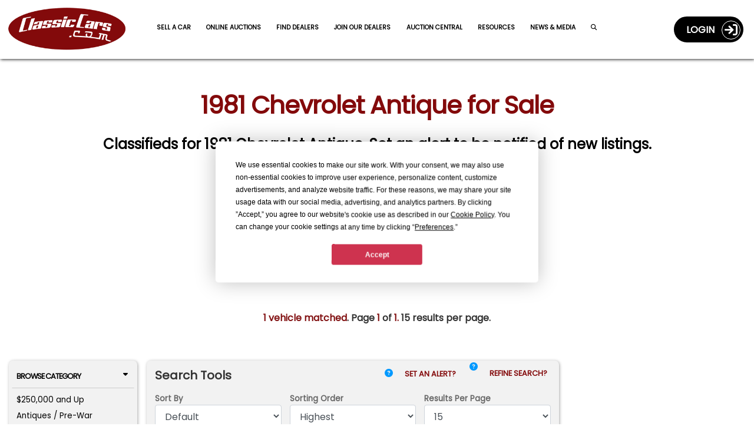

--- FILE ---
content_type: text/html; charset=utf-8
request_url: https://classiccars.com/listings/find/1981/chevrolet/antique
body_size: 14562
content:
<!DOCTYPE html>
<html lang="en">
<head>


	<!-- 0) Termly Resource Blocker â€” MUST be first -->
	<script src="https://app.termly.io/resource-blocker/2cdedff3-3255-4168-926f-ee498d424520?autoBlock=on"></script>

	<!-- 1) Termly CMP runtime -->
	<script src="https://app.termly.io/consent/2cdedff3-3255-4168-926f-ee498d424520.js"></script>

	<!-- 1b) Resolve consent mode EARLY (default = gate for stage + prod) -->
	<script>
		(function () {
			var host = location.hostname;
			var isProdOrStage = /(^|\.)classiccars\.com$/i.test(host) || /(^|\.)stage\.classiccars\.com$/i.test(host);
			var mode = isProdOrStage ? 'gate' : 'gate'; // flip to 'observe' to temporarily mirror legacy behavior

			// No-redeploy overrides:
			//   URL:         ?consentMode=gate | observe
			//   localStorage CC_CONSENT_MODE = 'gate' | 'observe'
			//   console:     window.__forceConsentMode = 'gate' | 'observe'
			var q = new URLSearchParams(location.search);
			var urlOverride = q.get('consentMode');
			var lsOverride; try { lsOverride = localStorage.getItem('CC_CONSENT_MODE'); } catch (_) { }
			var jsOverride = (window.__forceConsentMode || '').toString();
			var pick = function (v) { return v && /^(gate|observe)$/i.test(v) ? v.toLowerCase() : ''; };

			window.CONSENT_MANAGER_MODE = pick(urlOverride) || pick(lsOverride) || pick(jsOverride) || mode;
			console.log('[Consent] Mode =', window.CONSENT_MANAGER_MODE);
		})();
	</script>

	<!-- 2) Default Google Consent Mode -->
	<script>
		window.dataLayer = window.dataLayer || [];
		function gtag() { dataLayer.push(arguments); }
		gtag('consent', 'default', {
			ad_storage: 'denied', analytics_storage: 'denied',
			ad_user_data: 'denied', ad_personalization: 'denied',
			personalization_storage: 'denied',
			functionality_storage: 'granted', security_storage: 'granted'
		});
	</script>

	<!-- 3) Consent manager -->
	<script src="/js/consent-manager.js?v=7"></script>
	<script>
		// Robust bootstrap: call initialize once the symbol exists.
		(function boot(tries){
			if (window.ConsentManager && typeof ConsentManager.initialize === 'function') {
				// showDebug true on non-prod, false on prod/stage
				ConsentManager.initialize({ showDebug: false });
			} else if (tries < 200) { // ~10s total if the file is slow
				setTimeout(function(){ boot(tries+1); }, 50);
			} else {
				console.warn('[ConsentManager] initialize() not available after wait.');
			}
		})(0);
	</script>


	<meta charset="utf-8" />
	<meta name="viewport" content="width=device-width, minimum-scale=1.0, initial-scale=1.0 user-scalable=no" />
	<meta http-equiv="X-UA-Compatible" content="IE=edge" />
	<meta name="format-detection" content="telephone=no" />
	<meta name="theme-color" content="#821213" />

	<meta property="og:url" content="https://classiccars.com/listings/find/1981/chevrolet/antique" />
	<meta property="og:type" content="website" />
	<meta property="og:title" />
	<meta property="og:description" content="Find classic cars, collector cars and vintage muscle cars on ClassicCars.com.  Search, sell or buy and Drive Your Dream today!" />
	<meta property="og:image" />
	<meta property="og:image:secure_url" />
	<meta property="og:image:height" />
	<meta property="og:image:width" />
	<meta property="og:image:type" />
	<meta property="og:image:alt" />
	

	<!-- Freestar ad partner preconnects, cumulative layout shift CSS -->
	<link rel="preconnect" href="https://a.pub.network/" crossorigin />
	<link rel="preconnect" href="https://b.pub.network/" crossorigin />
	<link rel="preconnect" href="https://c.pub.network/" crossorigin />
	<link rel="preconnect" href="https://d.pub.network/" crossorigin />
	<link rel="preconnect" href="https://c.amazon-adsystem.com" crossorigin />
	<link rel="preconnect" href="https://s.amazon-adsystem.com" crossorigin />
	<link rel="preconnect" href="https://btloader.com/" crossorigin />
	<link rel="preconnect" href="https://api.btloader.com/" crossorigin />
	<link rel="preconnect" href="https://cdn.confiant-integrations.net" crossorigin />
	<link rel="stylesheet" href="https://a.pub.network/classiccars-com/cls.css">

	
	<meta name="googlebot" content="noodp" />
	<meta name="description" content="There is 1 new and used 1981 Chevrolet Antique listed for sale near you on ClassicCars.com with prices starting as low as $23,995. Find your dream car today." />


		<link rel="canonical" href="https://classiccars.com/listings/find/1981/chevrolet/antique" />
		


	<!-- Debug shims for googletag/freestar enableServices timing -->
	<script>
		(function () {
			const logs = { enableServicesCalls: [], targetingSet: false, freestarPatched: false };
			const enableQueue = [];
			let released = false;

			Object.defineProperty(window, 'googletag', {
				configurable: true,
				enumerable: true,
				set: function (val) {
					window._googletag = val;
					if (val && typeof val.enableServices === 'function') {
						const original = val.enableServices;
						val.enableServices = function (...args) {
							logs.enableServicesCalls.push(new Error().stack);
							console.warn('[DEBUG] enableServices() call deferred');
							enableQueue.push(() => original.apply(this, args));
						};
					}
				},
				get: () => window._googletag
			});

			Object.defineProperty(window, 'freestar', {
				configurable: true,
				enumerable: true,
				set(val) {
					window._freestar = val;
					if (!logs.freestarPatched && val.queue && Array.isArray(val.queue)) {
						logs.freestarPatched = true;
						const originalPush = val.queue.push.bind(val.queue);
						val.queue.push = function (fn) {
							const wrapped = function () {
								if (!logs.targetingSet) {
									console.warn('[DEBUG] WARNING: targeting not yet set before this queue item!');
								}
								fn();
							};
							return originalPush(wrapped);
						};
					}
				},
				get: () => window._freestar
			});

			window.releaseEnableServices = function () {
				if (released) return;
				released = true;
				while (enableQueue.length) {
					enableQueue.shift()();
				}
			};

			// Fallback auto-release after 2 seconds if no targeting explicitly set
			setTimeout(() => {
				if (!logs.targetingSet) {
					console.warn('[DEBUG] No targeting set after timeout, auto-releasing enableServices()');
					window.releaseEnableServices();
				}
			}, 2000);

			window._adDebugLog = logs;
		})();
	</script>

	<!-- Freestar shim: ALWAYS present (observe + gate) -->
	<script>
		// Consent-safe Freestar shim used by all slot snippets
		window.freestar = window.freestar || {};
		freestar.queue = freestar.queue || [];
		freestar.config = freestar.config || {};
		freestar.config.enabled_slots = freestar.config.enabled_slots || [];

		// When SDK loads, render any slots we queued before it was available
		freestar.initCallback = function () {
			if (freestar.config.enabled_slots.length) {
				freestar.newAdSlots(freestar.config.enabled_slots);
			} else {
				freestar.initCallbackCalled = false; // allow later pushes to trigger
			}
		};

		// Optional helper so slot snippets can be 2 args
		window.enqueueSlot = function (placementName, slotId) {
			freestar.config.enabled_slots.push({ placementName, slotId });
		};
	</script>

	<!-- Freestar loader (layout-owned in OBSERVE mode only) -->
	<script>
		(function () {
			var mode = (window.CONSENT_MANAGER_MODE || 'observe');

			if (mode !== 'observe') {
				console.log('[Layout] Gate mode active: Freestar will be managed by consent-manager.');
				return; // In gate mode, consent-manager.js injects Freestar after Advertising consent
			}

			// Optional: push page_url after consent
			window.addEventListener('termly:consent', function () {
				try {
					if (window.ConsentManager &&
						ConsentManager.checkConsentForCategory('advertising')) {
						freestar.queue.push(function () {
							if (window.googletag?.pubads) {
								googletag.pubads().set('page_url', location.origin + '/');
							}
						});
					}
				} catch (_) { }
			});

			// Load pubfig (legacy observe behavior)
			var s = document.createElement('script');
			s.async = true;
			s.id = 'freestar-script';
			s.src = 'https://a.pub.network/classiccars-com/pubfig.min.js';
			document.head.appendChild(s);
		})();
	</script>

	<!-- Google Tag Manager & Segment now gated inside consent-manager.js -->

	<link rel="alternate" href="https://classiccars.com/listings/find/1981/chevrolet/antique" hreflang="en" />



	<link rel="icon" type="image/x-icon" href="/favicon.ico" />

	<link rel="stylesheet" href="https://fonts.googleapis.com/css?family=Poppins" media="print" onload="this.media='all'">


	<title class="title">1981 Chevrolet Antique for Sale on ClassicCars.com</title>

<link href="/css/otherPages?v=9gKGxCbXGdhAHQsboBJT26oCxe0mxy3ucaOHz4FZZ8U1" rel="preload stylesheet" as="style"/>

	
	<link href="/css/searchPage?v=kDEXGyPcc8VP-ME5Aygi1I3LWuNoajp8X4VfxdtM7bk1" rel="preload stylesheet" as="style"/>


	<style>
		@media (max-width:1199px) {
			.mobile-device-h2-search {
				display: none;
			}
		}
	</style>


	<style id="funnelNavSurpressor">
         	</style>

	

	<style>
		img:not([src]) {
			visibility: hidden;
		}
	</style>
</head>

<body>
	<!--
		GTM noscript fallback intentionally removed.

		Reason:
		We load GTM conditionally via consent-manager.js based on Termly preferences.
		This <noscript> fallback would bypass consent checks and trigger GTM for all users,
		even those who opt out or have JavaScript disabled.

		Expected behavior:
		In non-JavaScript environments, no tracking occurs â€” Termly cannot load,
		no consent can be granted, and no tags should fire. This is by design,
		in line with privacy regulations and consent-based tracking policies.

		Do not re-add unless your consent strategy explicitly allows GTM fallback tracking
		without JavaScript or user interaction.
	-->
	<!-- Schema for our organization info. -->
	<script defer type="application/ld+json">
		{
		"@context": "https://schema.org",
		"@type": "Organization",
		"name": "ClassicCars.com",
		"alternateName": "Classic Cars",
		"url": "https://classiccars.com/",
		"logo": "https://classiccars.com/img/logos/Classic-Cars-Home-of-Classic-and-Modern-Vehicles.png",
		"sameAs": [
		"https://www.facebook.com/classiccarsdotcom/",
		"https://twitter.com/ClassicCars_com",
		"https://www.instagram.com/classiccarsdotcom/?hl=en",
		"https://www.youtube.com/user/ClassicCarsDotCom"
		]
		}
	</script>

	
	<header id="SiteNavigationBar" class="d-block pos-fix w100">
	<div class="navbar border-0 bg-red w100 rc-none">
		<div id="CostalMenu" class="flexbox fx-justify fx-va-center fx-nowrap w100">
			<div class="fx-item fx-navbar-col-1">
				<a id="LinkToHomeCC" href="/" class="u-url" aria-label="Visit the home of thousands of Classic Cars at ClassicCars.com" title="Goto Home page of ClassicCars.com">
					<div>
						<img loading="lazy" height="106" width="329" src="/img/logos/Classic-Cars-Home-of-Classic-and-Modern-Vehicles.png" alt="ClassicCars.com Home of Classic and Modern Vehicles For Sale" class="u-logo img-logo" />
					</div>
				</a>
			</div>
			<div class="flexbox fx-navbar-col-2 fx-va-center" style="min-height: 80px;">
				<div id="PC-Nav" class="fx-item fx-justify h-card w100 pos-rel top-pad" style="min-height: 24px;">
					<a id="navSell01" class="u-url navbar-link" href="/sell-my-classic-car" aria-label="Sell a Car">Sell a Car</a>
					<a id="navSutoHunter01" class="u-url navbar-link" href="https://autohunter.com/?utm_source=classiccars.com&amp;utm_medium=main-menu&amp;utm_campaign=cc.com-banners" target="_blank" rel="noopener" aria-label="AutoHunter Live Auctions">Online Auctions</a>
					<a id="navMap" class="u-url navbar-link" href="/dealer-directory/map" aria-label="Find Dealers">Find Dealers</a>
					<a id="navDealerPitch" class="u-url navbar-link" href="/join-the-dealer-network" aria-label="Join Our Dealers">Join our Dealers</a>
					<a id="navAuctions01" class="u-url navbar-link" href="/auction" aria-label="Auction Central">Auction Central</a>
					<a id="navResources01" class="u-url navbar-link" href="/resource-guide" aria-label="Resource Guide">Resources</a>
					<a id="navJournal01" class="u-url navbar-link" href="https://journal.classiccars.com?utm_source=classiccars.com&utm_medium=main-menu&utm_campaign=cc.com-banners" target="_blank" rel="noopener" aria-label="The Journal">News &amp; Media</a>
					<a id="navFind01" class="u-url navbar-link" href="/search/advanced" aria-label="Find a Car"><i class="fa fa-search"></i></a>
				</div>
			</div>
			<div class="fx-item fx-navbar-col-3">
				<div class="d-none d-xl-flex fx-va-top fx-right w100">
					<!-- This portion of menu shows on PC -->
<div class="flexbox fx-right fx-va-top d-none d-xl-inline-flex z-index-500">
		<div class="fx-item">
			<a id="UserLoginJumperLink" class="flexbox fx-justify fx-va-center caps acct-toggle-btn white b" href="/account/login">Login&nbsp;&nbsp;&nbsp;<span class="acct-ring flexbox fx-va-center fx-center fs-22"><span class="fa-solid fa-sign-in"></span></span></a>
		</div>
</div>

				</div>
				<div class="d-flex d-xl-none fx-right fx-nowrap w100">
					<div class="fx-item">
							<a href="/account/login" class="flexbox fx-justify fx-va-center fx-nowrap caps acct-toggle-btn-sm white b fs-11 bg-trans-box mrg-r-sm" aria-label="Login to ClassicCars.com"><span class="d-sm-inline-flex">Login&nbsp;&nbsp;</span><span class="acct-ring flexbox fx-va-center fx-center fs-18"><span class="fa-solid fa-sign-in"></span></span></a>
					</div>
					<div class="fx-item mrg-l-sm">
						<button id="BurgerMenu" type="button" class="navbar-toggle burgers no-padding" data-toggle="collapse" data-target="#DropDownNav" aria-label="Toggle Main Menu">
							<span class="d-block" style="width: 40px; height: 40px; top: -2px; left: -2px; padding-top: 2px;">
								<span class="icon-bar">&nbsp;</span>
								<span class="icon-bar">&nbsp;</span>
								<span class="icon-bar">&nbsp;</span>
							</span>
						</button>
					</div>
				</div>
			</div>
		</div>

		<!-- The Main Menu Drop-Down Menu -->
		<nav class="bg-dd-gray rc6 pad-sm main-menu navbar-collapse collapse" id="DropDownNav">
			<ul class="nav navbar-nav arial fs-13rw b w100">
				<li class="active fs-13rw"><a id="HomeJumperLink" class="w100 pad-sm border rc6 text-center gray bg-white caps d-block u-url" href="/" aria-label="ClassicCars.com Home"><div class="fa-solid fa-home fs-17"></div>&nbsp;&nbsp;Home</a></li>
				<li><a id="SellMyCarLink" href="/sell-my-classic-car" class="w100 pad-sm border rc6 text-center red bg-white caps d-block u-url" aria-label="Sell you car">Sell a Car</a></li>
				<li><a id="navAutoHunter02" class="w100 pad-sm border rc6 text-center gray bg-white caps d-block u-url" href="https://autohunter.com" target="_blank" rel="noopener" aria-label="AutoHunter online auctions">Online Auctions</a></li>
				<li><a id="theJournalJumperLink" href="https://journal.classiccars.com?utm_source=classiccars.com&utm_medium=main-menu&utm_campaign=cc.com-banners" class="w100 pad-sm border rc6 text-center gray bg-white caps d-block u-url" target="_blank" rel="noopener" aria-label="Classic Cars The Journal">News &amp; Media</a></li>
				<li><a id="AuctionsJumperLink" href="/auction" class="w100 pad-sm border rc6 text-center gray bg-white caps d-block u-url" aria-label="Auction Central">Auction Central</a></li>
				<li><a id="AdvancedSearchDreamCarlink" href="/dealer-directory/map" class="w100 pad-sm border rc6 text-center gray bg-white caps d-block u-url" aria-label="Find Dealers">Find Dealers</a></li>
				<li><a id="JoinDealersJumperLink" href="/join-the-dealer-network" class="w100 pad-sm border rc6 text-center gray bg-white caps d-block u-url" aria-label="Join Our Dealers">Join Our Dealers</a></li>
				<li><a id="ResourcesJumperLink" href="/resource-guide" class="w100 pad-sm border rc6 text-center gray bg-white caps d-block u-url" aria-label="Resources">Resources</a></li>
				<li><a id="MediaKitJumperLink" href="/mediakit" class="w100 pad-sm border rc6 text-center gray bg-white caps d-block u-url" aria-label="Business Advertisers are Welcome to ClassicCars.com">Business Advertisers</a></li>
				<li><a id="SearchForCCLink" href="/search/advanced" class="w100 pad-sm border rc6 text-center gray bg-white caps d-block u-url" aria-label="Search for your classic car">Search</a></li>
			</ul>
		</nav>

		<!-- The Account Menu Drop-Down Menu -->
		<nav class="bg-dd-gray rc6 acct-nav navbar-collapse collapse" id="AccountDropDownNav">
			<div class="flexbox fx-left fx-va-top arial fs-14 pad-sm w100">
			</div>
		</nav>
	</div>
</header>


	<div class="ad-block-mod">

	</div>

	
	<div id="container">
		




<style>
	#header2 {
		font-size: 1.5rem;
		line-height: 2.3rem;
	}

	.font-hostile-takeover {
		font-family: Arial !important;
	}

	.container {
		padding-left: 15px;
		padding-right: 15px;
	}

	@media (min-width: 768px) {
		.container {
			padding-left: 0;
			padding-right: 0;
			min-width: 728px;
		}
	}

	@media (min-width: 992px) {
		.container {
			padding-left: 15px;
			padding-right: 15px;
		}
	}
</style>

<section id="SearchResultsContainer" class="bg-white pad-t-lg">
	<div class="container">
		<!-- H1 Header-->
		<div class="h1-block">
			<div class="flexbox fx-justify w100">
				<div class="fx-item w100">
					<h1 class="w100 la-text lh-sm font-hostile-takeover">1981 Chevrolet Antique for Sale</h1>
					<div id="header2" class="gray arial lh-sm b h1Bottom">Classifieds for 1981 Chevrolet Antique. <span class='mobile-device-h2-search'> Set an alert to be notified of new listings.</span></div>
				</div>
			</div>
		</div>
		<div class="pad30Clear mob-hide"></div>
		<div class="ad-block-mod">
			<div align="center" data-freestar-ad="__240x400 __414x138" id="classiccars-com_leaderboard_atf">
				<script data-cfasync="false" type="text/javascript">
					window.enqueueSlot("classiccars-com_leaderboard_atf", "classiccars-com_leaderboard_atf");
				</script>
			</div>
		</div>
		<div class="pad20Clear"></div>
	</div>
	<div class="container">
		<!--#region > Top Content -->
		<div class="flexbox fx-justify fx-va-top mrg-b-lg w100" style="justify-content: center;">
			<div class="pad20Clear mob-hide"></div>

				<div class="b w100 mrg-b-lg text-center">
					<span class="red">1 vehicle matched</span>. Page <span class="red">1</span> of <span class="red">1.</span>  15 results per page.
				</div>

			

		</div>
		<!--#endregion > END: Header Elements-->

		<div class="pad20Clear mob-hide"></div>
		<div class="flexbox fx-justify fx-va-top pos-rel">
			<div class="fx-item fi-srrw-col-1 fx-va-top" style="padding-bottom: 10px;">
				<div id="leftBrowseByNav" class="w100">



<div id="QuickBrowserMenu" class="panel-mod no-border w100 bg-lt-gray pad-xs mrg-b-sm" style="visibility: hidden;">
	<button class="w100 btn btn-browse-panel border-btm" type="button" data-toggle="collapse" data-target="#BrowseByCat">Browse Category<div class="fa-solid fa-caret-down float-right"></div></button>
	<div id="BrowseByCat" class="collapse show">
		<ul class="no-bullets pad-xs">
					<li class="fs-12 mrg-b-xs  btn-pill btn-pill-sm"><a class="u-url" href="/listings/find?price-min=250000">$250,000 and Up</a></li>
					<li class="fs-12 mrg-b-xs  btn-pill btn-pill-sm"><a class="u-url" href="/listings/find/until-1949">Antiques / Pre-War</a></li>
					<li class="fs-12 mrg-b-xs  btn-pill btn-pill-sm"><a class="u-url" href="/listings/auction/846404/autohunter">AutoHunter Auctions</a></li>
					<li class="fs-12 mrg-b-xs  btn-pill btn-pill-sm"><a class="u-url" href="/classic-convertibles">Convertibles</a></li>
					<li class="fs-12 mrg-b-xs  btn-pill btn-pill-sm"><a class="u-url" href="/listings/find/1974-2025">Future Classics</a></li>
					<li class="fs-12 mrg-b-xs  btn-pill btn-pill-sm"><a class="u-url" href="/luxury-performance-vehicles">Luxury Performance</a></li>
					<li class="fs-12 mrg-b-xs  btn-pill btn-pill-sm"><a class="u-url" href="/classic-motorcycles">Motorcycles</a></li>
					<li class="fs-12 mrg-b-xs  btn-pill btn-pill-sm"><a class="u-url" href="/muscle-cars">Muscle Cars</a></li>
					<li class="fs-12 mrg-b-xs  btn-pill btn-pill-sm"><a class="u-url" href="/newest-listings">Newest Listings</a></li>
					<li class="fs-12 mrg-b-xs  btn-pill btn-pill-sm"><a class="u-url" href="/classic-trucks">Trucks</a></li>
					<li class="fs-12 mrg-b-xs  btn-pill btn-pill-sm"><a class="u-url" href="/classic-cars/under-5000-dollars">Under $5,000</a></li>
		</ul>
		<div class="clearfix"></div>
	</div>
	<div class="clearfix"></div>
	<button class="w100 btn btn-browse-panel border-btm" type="button" data-toggle="collapse" data-target="#BrowseByPop">Browse by Year<div class="fa-solid fa-caret-down float-right"></div></button>
		<div id="BrowseByPop" class="collapse show">
				<div class="panel-mod no-border bg-gray pad-sm no-margin">
					<div class="flexbox fx-justify fx-va-top">
						<div class="fx-item fx-justify w100">
							<div class="fs-12 b">Make:</div>
							<b class="close-box bg-white"><a href="/listings/find">x</a></b>
						</div>
						<div class="fs-12 b w100">Chevrolet</div>
					</div>
				</div>
				<div class="clearfix"></div>

				<div class="panel-mod no-border bg-gray pad-sm no-margin">
					<div class="flexbox fx-left fx-va-top">
						<div class="fx-item fx-justify w100">
							<div class="fs-12 b">Model:</div>
							<b class="close-box bg-white"><a href="/listings/find/all-years/chevrolet">x</a></b>
						</div>
						<div class="fs-12 b w100">Antique</div>
					</div>
				</div>
			<ul class="no-bullets pad-xs">
						<li class="fs-12 mrg-b-xs  btn-pill btn-pill-sm"><a class="u-url" href="/listings/find/1928/chevrolet/antique">1928</a> (3)</li>
						<li class="fs-12 mrg-b-xs  btn-pill btn-pill-sm"><a class="u-url" href="/listings/find/1929/chevrolet/antique">1929</a> (1)</li>
						<li class="fs-12 mrg-b-xs  btn-pill btn-pill-sm"><a class="u-url" href="/listings/find/1932/chevrolet/antique">1932</a> (1)</li>
						<li class="fs-12 mrg-b-xs  btn-pill btn-pill-sm"><a class="u-url" href="/listings/find/1934/chevrolet/antique">1934</a> (1)</li>
						<li class="fs-12 mrg-b-xs  btn-pill btn-pill-sm"><a class="u-url" href="/listings/find/1935/chevrolet/antique">1935</a> (1)</li>
						<li class="fs-12 mrg-b-xs  btn-pill btn-pill-sm"><a class="u-url" href="/listings/find/1955/chevrolet/antique">1955</a> (1)</li>
						<li class="fs-12 mrg-b-xs  btn-pill btn-pill-sm"><a class="u-url" href="/listings/find/1956/chevrolet/antique">1956</a> (1)</li>
						<li class="fs-12 mrg-b-xs  btn-pill btn-pill-sm">1981 (1)</li>
			</ul>
		</div>
		<button class="w100 btn btn-browse-panel" type="button" data-toggle="collapse" data-target="#PopularSearch">Popular Searches<div class="fa-solid fa-caret-down float-right"></div></button>
		<div id="PopularSearch" class="collapse show">
			<ul class="no-bullets pad-xs">
					<li class="fs-12 mrg-b-xs  btn-pill btn-pill-sm"><a class="u-url" href="/listings/find/all-years/ford/mustang">Ford Mustang</a></li>
					<li class="fs-12 mrg-b-xs  btn-pill btn-pill-sm"><a class="u-url" href="/listings/find/all-years/chevrolet/corvette">Chevrolet Corvette</a></li>
					<li class="fs-12 mrg-b-xs  btn-pill btn-pill-sm"><a class="u-url" href="/listings/find/all-years/chevrolet/camaro">Chevrolet Camaro</a></li>
					<li class="fs-12 mrg-b-xs  btn-pill btn-pill-sm"><a class="u-url" href="/listings/find/all-years/chevrolet/chevelle">Chevrolet Chevelle</a></li>
					<li class="fs-12 mrg-b-xs  btn-pill btn-pill-sm"><a class="u-url" href="/listings/find/all-years/chevrolet/impala">Chevrolet Impala</a></li>
					<li class="fs-12 mrg-b-xs  btn-pill btn-pill-sm"><a class="u-url" href="/listings/find/all-years/chevrolet/c10">Chevrolet C10</a></li>
					<li class="fs-12 mrg-b-xs  btn-pill btn-pill-sm"><a class="u-url" href="/listings/find/all-years/chevrolet/bel-air">Chevrolet Bel Air</a></li>
			</ul>
		</div>
</div>




				</div>
				<div class="d-none d-lg-block pos-sticky" style="margin-top: 0; top: 108px;">
					<div align="center" data-freestar-ad="__200x600" id="classiccars-com_siderail_left_sticky">
						<script data-cfasync="false" type="text/javascript">
							window.enqueueSlot("classiccars-com_siderail_left_sticky", "classiccars-com_siderail_left_sticky");
						</script>
					</div>
				</div>
			</div>
			<div id="ClunkyHide" class="fx-item fi-srrw-col-2 fx-va-top" style="visibility: hidden;">

				<!--#region > Search Tool Filters -->
				<div class="panel-mod no-padding w100 mrg-search-tools bg-lt-gray no-border">
					<div class="flexbox fx-justify fx-va-top pad-sm w100" id="search-filter-container">
						<div class="fx-item fx-left w50 mob-hide">
							<div class="fs-18rw b">Search Tools</div>
						</div>
						<div class="fx-item fx-right w50 mob-hide">
							<div class="clearfix"></div>
								<div class="flexbox fx-left fx-va-top fx-nowrap mrg-b-sm mob-hide">
									<div>
										<a id="AlertInfoTrigger-pc2" href="#" tabindex="0" class="fa-solid fa-question-circle info-blue fa-sm mrg-r-sm alert-pop-1 caps" role="button" data-toggle="popover" data-placement="left" data-trigger="focus" data-content="Be in the know with My Alerts. We&#39;ll send new and price-reduced listings to your inbox the day they&#39;re posted. Simply search, set an Alert, and we&#39;ll notify you automatically. Visit the Help Center for &lt;a id=&#39;MyAlertsTipsLink&#39; target=&#39;_blank&#39; href=&#39;/help-center/my-alerts&#39;&gt;My Alerts tips and strategies&lt;/a&gt;." aria-label="Refine search information"></a>
									</div>
									<div>
										<a id="addAlertLogin_d"
										   href="/account/login?ReturnUrl=%2Flistings%2Ffind%2F1981%2Fchevrolet%2Fantique%3Faps%3Dtrue"
										   class="saveSearchBtn red-link fs-12rw caps b">Set an Alert?&nbsp;<div class="fa-solid fa-bell-o fs-20"></div></a>
									</div>
								</div>
							<div class="clearfix"></div>
							<div class="flexbox fx-right fx-va-top fx-nowrap rs-mrg mob-hide">
								<div class="fx-item">
									<a id="RefineInfoTrigger" href="#" tabindex="0" class="fa-solid fa-question-circle info-blue fa-sm mrg-r-sm mrg-l-lg caps" role="button" data-toggle="popover" data-placement="left" data-trigger="focus" data-content="Overwhelmed with too many search results? Narrow down your search criteria to zero in on the vehicles you want to see. Visit the Help Center for &lt;a id=&#39;TipOnSearchingLink&#39; target=&#39;_blank&#39; href=&#39;/help-center/search-tips&#39;&gt;tips on searching more effectively&lt;/a&gt;." aria-label="Refine Search Info Trigger"></a>
								</div>
								<div class="fx-item">
									<div class="flexbox fx-nowrap w100" style="padding-top: .15rem; ">
										<a id="show-search-modal" class="red-link fs-12rw caps b" role="button" href="/search/advanced?Year=1981&amp;Make=Chevrolet&amp;Model=Antique&amp;MustBePrivateSeller=True&amp;MustBeDealer=True&amp;MustBeAuction=True">Refine&nbsp;Search?&nbsp;&nbsp;</a>
									</div>
								</div>
								<div class="clearfix"></div>
							</div>
						</div>
						<div class="fx-item fx-justify w100">
							<div class="fx-item fi-3-col mob-third">
								<label class="fs-12 gray b w100 mrg-t-sm" for="SortTerm01">Sort&nbsp;By</label>
								<div class="clearfix"></div>
								<div id="SortByDDContainer01" class="fs-12 gray b w100">
									<select name="SortTerm" id="SortTerm01" class="form-control SortTermDD pointer" title="Choose your sort type" aria-label="Choose your sort type">
										<option value="default">Default</option>
										<option value="datelisted">Date Listed</option>
										<option value="year">Year</option>
										<option value="makemodel">Make/Model</option>
										<option value="price">Asking Price</option>
									</select>
								</div>
								<div class="clearfix"></div>
							</div>
							<div class="fx-item fi-3-col mob-third">
								<label class="fs-12 gray b w100 mrg-t-sm" for="SortAscending01">Sorting&nbsp;Order</label>
								<div class="clearfix"></div>
								<span class="fs-12 gray b w100">
									<select name="SortAscending" id="SortAscending01" class="form-control SortAscendingDD">
										<option value="true">Lowest</option>
										<option value="false" selected="selected">Highest</option>
									</select>
								</span>
								<div class="clearfix"></div>
							</div>
							<div class="fx-item fi-3-col mob-third">
								<label class="fs-12 gray b w100 mrg-t-sm" for="PageSize01">Results<span class="mob-hide">&nbsp;Per&nbsp;Page</span></label>
								<div class="clearfix"></div>
								<span class="fs-12 gray b w100">
									<select name="PageSize" id="PageSize01" class="form-control PageSizeDD">
										<option value="15" selected>
											15
										</option>
										<option value="30" >
											30
										</option>
										<option value="60" >
											60
										</option>
									</select>
								</span>
								<div class="clearfix"></div>
							</div>
						</div>
					</div>
					<div id="PaginationTop" class="flexbox fx-center w100 border-top">
						<div class="fx-item fx-center w100 fx-nowrap">
							<ul class="pagination w100" id="search-pagination-top">
										<li class="disabled d-none d-sm-block">
												<span>◄◄</span>
										</li>
										<li class="disabled ">
												<span>◄</span>
										</li>
										<li class="current ">
												<span>1-1</span>
										</li>
										<li class="disabled ">
												<span>►</span>
										</li>
										<li class="disabled d-none d-sm-block">
												<span>►►</span>
										</li>

							</ul>
						</div>
					</div>
				</div>
				<!--#endregion -->
				<!-- Render Search Items -->
				


	<div class="search-result-item w100 ">

		<div class="flexbox fx-justify fx-va-top panel-mod bxs-gray mrg-sri-btm">

			<!-- Image Block -->
			<div class="fx-item fi-sritem-col-1 border-right">
				<a href="/listings/view/1987889/1981-chevrolet-antique-for-sale-in-cadillac-michigan-49601" class="flexbox fx-va-center fx-center ws-ratio-box no-overflow" aria-label="1981 Chevrolet Antique (CC-1987889) for sale in Cadillac, Michigan" >
					<img  data-src="https://photos.classiccars.com/cc-temp/listing/198/7889/54791461-1981-chevrolet-antique-thumb.jpg" class="img-fluid lazyload"
						 title="1981 Chevrolet Antique (CC-1987889) for sale in Cadillac, Michigan"
						 alt="1981 Chevrolet Antique (CC-1987889) for sale in Cadillac, Michigan" />
				</a>
			</div>

			<div class="fx-item fx-left fx-va-top fi-sritem-col-2 height-rw h-sri-content border-top-sri pos-rel no-overflow">
				<div class="flexbox fx-justify w100 pad-t-sm">

					<div class="flexbox fx-left w60 fx-nowrap rib-height">
														<div class="rib-standard fs-12 gray pad-rib-reg no-overflow">
									Dealership
								</div>
					</div>
					<div class="flexbox fx-right w40">
						<div class="red-text fs-12 b mrg-b-sm w100 ra-text pos-rel cc-pos">CC-1987889&nbsp;</div>
					</div>
				</div>
				<div class="w100 pad-xs fx-va-top height-rw h-sri-info-text no-overflow pad-l-md pad-t-0">
					<a href="/listings/view/1987889/1981-chevrolet-antique-for-sale-in-cadillac-michigan-49601" class="d-block w100 dark-link" title="1981 Chevrolet Antique" >
						<div class="dark mrg-b-sm b fs-20 w100 height-rw h-sri-car-title">1981 Chevrolet Antique</div>
						<div class="clearfix"></div>
						<div class="clearfix"></div>
						<div class="fs-12">
							
							<div class="fs-12 height-rw h-sri-desc-text mrg-b-xs no-overflow">

1981 Chevy Camaro 305Cu In V8 9K miles on new engine Runs every day Ice Cold A/C Special Aluminum Ra
<span> ...</span>							</div>
							<div class="clearfix"></div>
							<div class="flexbox fx-justify w100 fx-va-center h-30px pad-r-md">
								<div class="fx-item fx-right fx-va-center w20 no-overflow">
									<div class="h-30px">
									</div>
								</div>
								<div class="fx-item fx-right fx-va-center  ">
									<div class="b fs-18 mrg-b-sri-price cyan">
											<span>$23,995</span>
									</div>
								</div>
							</div>
						</div>
						<div class="clearfix"></div>
					</a>
				</div>
			</div>
		</div>


		<script type="application/ld+json">
		{"@context": "https://schema.org","@type": "car","name": "1981 Chevrolet Antique","modelDate": "1981","manufacturer": "Chevrolet","model": "Antique","sku": "CC-1987889","brand": "Chevrolet","description": "1981 Chevy Camaro 305Cu In V8 9K miles on new engine Runs every day Ice Cold A/C Special Aluminum Ra","offers":{"@type": "Offer","url": "/listings/view/1987889/1981-chevrolet-antique-for-sale-in-cadillac-michigan-49601","price": "23995","priceCurrency": "USD", "availability": "n/a"},"image":{"@type": "imageObject","url": "https://photos.classiccars.com/cc-temp/listing/198/7889/54791461-1981-chevrolet-antique-thumb.jpg"}}
		</script>
	</div>
	<div class="ad-block-mod w100 ">













	</div>


				<div class="panel-mod no-padding w100 mrg-b-sm bg-lt-gray no-border">
					
					<div id="PaginationBottom" class="flexbox fx-center w100 border-bottom">
						<div class="fx-item fx-center w100 fx-nowrap">
							<ul class="pagination w100" id="search-pagination">
										<li class="disabled d-none d-sm-block">
												<span>◄◄</span>
										</li>
										<li class="disabled ">
												<span>◄</span>
										</li>
										<li class="current ">
												<span>1-1</span>
										</li>
										<li class="disabled ">
												<span>►</span>
										</li>
										<li class="disabled d-none d-sm-block">
												<span>►►</span>
										</li>

							</ul>
						</div>
					</div>
					<div class="flexbox fx-justify fx-va-top pad-sm w100">
						<div class="fx-item fx-left w-50">
							<div class="fs-18rw b">Search Tools</div>
						</div>
							<div class="fx-item fx-right w50">
								<div class="clearfix"></div>
								<div>
									<a id="show-search-modal-2" class="red-link caps fs-12 b" role="button" href="/search/advanced?Year=1981&amp;Make=Chevrolet&amp;Model=Antique&amp;MustBePrivateSeller=True&amp;MustBeDealer=True&amp;MustBeAuction=True">Refine Search? &nbsp;</a>
								</div>
							</div>
							<div class="flexbox fx-justify fx-va-top w100">
								<div class="fx-item fi-3-col">
									<label class="fs-12 gray b w100 mrg-t-sm" for="SortTerm02">Sort&nbsp;By</label>
									<div class="clearfix"></div>
									<span id="SortByDDContainer02" class="fs-12 gray b w100">
										<select name="SortTerm" id="SortTerm02" class="form-control SortTermDD pointer">
											<option value="default">Default</option>
											<option value="datelisted">Date Listed</option>
											<option value="year">Year</option>
											<option value="makemodel">Make/Model</option>
											<option value="price">Asking Price</option>
										</select>
									</span>
									<div class="clearfix"></div>
								</div>
								<div class="fx-item fi-3-col">
									<label class="fs-12 gray b w100 mrg-t-sm" for="SortAscending02">Sorting&nbsp;Order</label>
									<div class="clearfix"></div>
									<span class="fs-12 gray b w100">
										<select name="SortAscending" id="SortAscending02" class="form-control SortAscendingDD" title="Choose Sort Ascending" aria-label="Choose Sort Ascending">
											<option value="true">Lowest</option>
											<option value="false" selected="selected">Highest</option>
										</select>
									</span>
									<div class="clearfix"></div>
								</div>
								<div class="fx-item fi-3-col">
									<label class="fs-12 gray b w100 mrg-t-sm" for="PageSize02">Results&nbsp;Per&nbsp;Page</label>
									<div class="clearfix"></div>
									<span class="fs-12 gray b w100">
										<select name="PageSize" id="PageSize02" class="form-control PageSizeDD">
											<option value="15" selected>
												15
											</option>
											<option value="30" >
												30
											</option>
											<option value="60" >
												60
											</option>
										</select>
									</span>
									<div class="clearfix"></div>
								</div>
							</div>
							<div class="clearfix"></div>
					</div>

				</div>
			</div>
			<div class="fx-item fi-srrw-col-3 fx-va-top">
				<!-- Sidebar Right -->
				<div class="ad-block-mod d-none d-xl-block pos-sticky" style="top: 108px;">
					<div align="center" data-freestar-ad="__336x600" id="classiccars-com_siderail_right_sticky">
						<script data-cfasync="false" type="text/javascript">
							window.enqueueSlot("classiccars-com_siderail_right_sticky", "classiccars-com_siderail_right_sticky");
						</script>
					</div>
				</div>
			</div>
			<div class="pad30Clear"></div>
			<div class="flexbox fx-center w100">
				<a id="AutoHunterBannerMobile" href="https://autohunter.com/?utm_source=classiccars.com&utm_medium=search-page-bottom&utm_campaign=cc.com-banners" aria-label="Visit AutoHunter.com" class="d-block d-sm-none" target="_blank" rel="noopener">
					<img loading="lazy" src="/img/Banner/AH-Banner-Now-Live-Auctions-510x80.jpg" style="width: 100%;" alt="Sell your vehicle at AutoHuter online auction s" />
				</a>
				<a id="AutoHunterBannerTablet" href="https://autohunter.com/?utm_source=classiccars.com&utm_medium=search-page-bottom&utm_campaign=cc.com-banners" aria-label="Visit AutoHunter.com" class="d-none d-sm-block d-md-none" target="_blank" rel="noopener">
					<img loading="lazy" src="/img/Banner/AH-Banner-Now-Live-Auctions-728x119.jpg" style="width: 100%;" alt="Sell your vehicle at AutoHuter online auction m" />
				</a>
				<a id="AutoHunterBannerLaptop" href="https://autohunter.com/?utm_source=classiccars.com&utm_medium=search-page-bottom&utm_campaign=cc.com-banners" aria-label="Visit AutoHunter.com" class="d-none d-md-block d-lg-none" target="_blank" rel="noopener">
					<img loading="lazy" src="/img/Banner/AH-Banner-Now-Live-Auctions-928x145.jpg" style="width: 100%;" alt="Sell your vehicle at AutoHuter online auction l" />
				</a>
				<a id="AutoHunterBannerPC" href="https://autohunter.com/?utm_source=classiccars.com&utm_medium=search-page-bottom&utm_campaign=cc.com-banners" aria-label="Visit AutoHunter.com" class="d-none d-lg-block" target="_blank" rel="noopener">
					<img loading="lazy" src="/img/Banner/AH-Banner-Now-Live-Auctions-1110x173.jpg" style="width: 100%;" alt="Sell your vehicle at AutoHuter online auction xl" />
				</a>
			</div>
		</div>
	</div>
</section>
<div class="clearfix"></div>




<input type="hidden" id="PageAdParams" value="[{&quot;TargetName&quot;:&quot;Year&quot;,&quot;TargetValues&quot;:[&quot;1981&quot;]},{&quot;TargetName&quot;:&quot;Model&quot;,&quot;TargetValues&quot;:[&quot;antique&quot;]},{&quot;TargetName&quot;:&quot;Make&quot;,&quot;TargetValues&quot;:[&quot;chevrolet&quot;]},{&quot;TargetName&quot;:&quot;PriceRange&quot;,&quot;TargetValues&quot;:[&quot;Invalid&quot;]}]" />
<input type="hidden" id="baseSavedSearchEdit" value="/search/inventoryfinder/-1?ReturnToResults=True" />



	</div>

	
	<div id="Footer" class="w100 bg-footer pad-footer">
			<div class="proper-ad-unit ad-sticky">
				
			</div>
		<div id="SignUp" class="w100 pad-t-footer">
			<div class="container">

				<!-- Mega Content -->
				<div class="flexbox fx-justify fx-va-top">

					<!-- Logos Block -->
					<div class="fx-item fx-va-top fi-footer-col-1 footer-col-width-1-3">
						<div class="fx-item fx-c-to-l w100">
							<a id="CCLogoLink" href="/" class="u-url p-b-60" aria-label="Visit home of ClassicCars.com">
								<img loading="lazy" width="360" height="106" data-src="/img/logos/Classic-Cars-Home-of-Classic-and-Modern-Vehicles.png" class="img-fluid u-photo lazyload" alt="ClassicCars.com Home of Classic and Modern Vehicles For Sale" title="Visit the home of ClassicCars.com" />
							</a>
						</div>
					</div>

					<!-- Contact Block -->
					<div class="fx-item fx-va-top fi-footer-col-2" style="display:none !important;">
						<div class="white caps fs-22rw d-block pad-b-sm w80" style="border-bottom: solid 2px #000000;"><b>Contact</b></div>
						<a id="PhoneCCFooterLink" href="tel:4802851600" class="white-link u-url p-b-25 p-t-25" title="Call ClassicCars.com" aria-label="Call ClassicCars.com"><b>Phone: </b>480-285-1600</a>

						<a id="EmailCCFooterLink" href="/cdn-cgi/l/email-protection#6d04030b022d0e010c1e1e040e0e0c1f1e430e0200" class="white-link u-url p-t-25" title="Email ClassicCars.com" aria-label="Email ClassicCars.com"><b>Email: </b><span class="__cf_email__" data-cfemail="eea7808881ae8d828f9d9d878d8d8f9c9dc08d8183">[email&#160;protected]</span></a>

						<a id="CCAddressFooterLink" href="https://goo.gl/maps/EjW3iWinGSw" target="_blank" rel="noopener" class="white-link u-url p-t-25" title="Map find ClassicCars.com" aria-label="Map find ClassicCars.com"><b>Address: </b><br />7400 E Monte Cristo Ave<br />Scottsdale, AZ 85260</a>
						<div class="pad25Clear"></div>
					</div>

					<!-- More Info Block -->
					<div class="fx-item fx-va-top fx-nowrap footer-col-width-1-3">
						<div class="white caps fs-22rw d-block pad-b-sm w80" style="border-bottom: solid 2px #000000;"><b>More Info</b></div>
						<div class="pad25Clear"></div>
						<div class="fx-item fx-va-top w50-rw">
							<div class="fx-item w100 mrg-b-sm"><a id="HelpCenterLink" href="/help-center" class="white-link u-url" aria-label="Help Center">Help Center</a></div>
							<div class="fx-item w100 mrg-b-sm"><a id="AboutLink" href="/aboutus" class="white-link u-url" aria-label="About ClassicCars.comr">About ClassicCars.com</a></div>
							<div class="fx-item w100 mrg-b-sm"><a id="ContactLink" href="/contactus" class="white-link u-url" aria-label="Contact Us">Contact Us</a></div>
							
							<div class="fx-item w100 mrg-b-sm"><a id="AdvertiseWULink" href="/mediakit" class="white-link u-url" aria-label="Welcome Business Advertisers">Business Advertisers</a></div>
							<div class="fx-item w100 mrg-b-sm"><a id="CareersLink" href="/careers" class="white-link u-url" aria-label="Career Opportunities">Career Opportunities</a></div>
						</div>
						<div class="fx-item fx-va-top w50-rw">
							<div class="fx-item w100 mrg-b-sm"><a id="JournalLink" href="https://journal.classiccars.com" target="_blank" rel="noopener" class="white-link u-url" aria-label="Read the Journal">Read The Journal</a></div>
							<div class="fx-item w100 mrg-b-sm"><a id="PrivacyLink" href="/privacypolicy" class="white-link u-url" aria-label="Privacy Policy">Privacy Policy</a></div>
							<div class="fx-item w100 mrg-b-sm"><a id="TermsLink" href="/termsconditions" class="white-link u-url" aria-label="Terms & Conditions">Terms & Conditions</a></div>
							<div class="fx-item w100 mrg-b-sm">
								<a id="ModalPopupTrigger" href="#" data-toggle="modal" data-target=".popup-awardsh" class="white-link u-url" aria-label="View our awards for ClassicCars.com">
									Awards & Achievements
								</a>
							</div>
							<div class="fx-item w100 mrg-b-sm">
								<a id="ConsentLink" href="/privacychoices" class="white-link u-url" aria-label="Privacy Choices">
									Your Privacy Choices
									<img alt="Your privacy choices" aria-hidden="true"
										 src="/img/icon/policy_icon.png"
										 style="height: 1.2em; vertical-align: text-bottom; margin-left: 0.25em;">
								</a>
							</div>
						</div>
						<div class="pad30Clear"></div>
					</div>

					<!-- Footer Links Block -->
					<div class="fx-item fx-va-top footer-col-width-1-3">
						<!-- Newsletter Signup Block -->
						<div class="flexbox fx-center fx-va-top w100">
							<div class="mrg-b-md">
								<a href="https://app.e2ma.net/app2/audience/signup/2003730/1976028/" target="_blank" rel="noopener" class="btn btn-white btn-lg caps arial" aria-label="Sign up to get our newsletter">Get&nbsp;Daily&nbsp;Newsletter</a>
							</div>
						</div>
						<div class="pad50Clear"></div>
						<div id="SocialLinks" class="flexbox fx-center w100 fx-nowrap mrg-b-md">
							<div class="fx-item mrg-r-lg">
								<a id="FacebookFooterLink" href="https://facebook.com/classiccarsdotcom/" target="_blank" rel="noopener" class="u-url pos-rel" title="Visit ClassicCars.com on Facebook" aria-label="Go to our Facebook page."><div class="fa-brands fa-square-facebook fs-45"></div></a>
							</div>
							<div class="fx-item mrg-r-lg">
								<a id="TwitterFooterLink" href="https://twitter.com/ClassicCars_com" target="_blank" rel="noopener" class="u-url pos-rel" title="Visit ClassicCars.com on Twitter" aria-label="Go to our Twitter page."><div class="fa-brands fa-square-x-twitter fs-45"></div></a>
							</div>
							<div class="fx-item mrg-r-lg">
								<a id="InstagramFooterLink" href="https://instagram.com/classiccarsdotcom/" target="_blank" rel="noopener" class="u-url pos-rel" title="Visit ClassicCars.com on Instagram" aria-label="Go to our Instagram page."><div class="fa-brands fa-square-instagram fs-45"></div></a>
							</div>
							<div class="fx-item">
								<a id="SocialYouTubeFooterLink" href="https://youtube.com/user/ClassicCarsDotCom" target="_blank" rel="noopener" class="u-url pos-rel" title="Visit ClassicCars.com on YouTube" aria-label="Go to our YouTube page."><div class="fa-brands fa-square-youtube fs-45"></div></a>
							</div>
						</div>
					</div>
				</div>
				<!-- Legal Footer Block -->
				<div id="LegalFooter" class="w100 pad-sm">
					<div id="cc-copyright">
						<div class="text-center copyright lt-gray-text">
							&copy; 2025 <a id="CCNjumperLink" href="https://www.collectorcarnetwork.com/" target="_blank" rel="noopener" class="white-link" title="Visit the Collector Car Network, LLC, LLC"><u>The Collector Car Network, LLC</u></a>,
							All rights reserved. "Safe-n-secure" and "Drive the Bid" are trademarks of The Collector Car Network, LLC. "AutoHunter" and "Drive your dream" are registered trademarks of The Collector Car Network, LLC. All other trademarks are the property of their respective owners.
						</div>
					</div>
				</div>
			</div>
		</div>
	</div>

	

	<!--  Modal for Awardsh -->
	<div id="awardshModal" class="modal fade popup-awardsh" tabindex="-1" role="dialog" aria-labelledby="headerLabel" aria-hidden="true">
		<div id="FooterModal" class="modal-dialog modal-md">
			<div class="modal-content">
				<div class="modal-header bg-cyan">
					<div class="h3 modal-title white arial b w50 la-text" id="headerLabel">Our Awards</div>
					<button class="close white" data-dismiss="modal" aria-label="Close">x</button>
				</div>
				<div class="modal-body clearfix">
					<div class="flexbox fx-justify">
						<div class="fx-item w40-rw">
							<picture>
								<source type="image/webp" data-srcset="/img/logos/Classic-Cars-Award-from-Inc-500.webp">
								<source type="image/png" data-srcset="/img/logos/Classic-Cars-Award-from-Inc-500.png">
								<img loading="lazy" class="img-fluid lazyload" data-src="/img/logos/Classic-Cars-Award-from-Inc-500.png" alt="ClassicCars.com and the Inc.5000 Club Award." title="ClassicCars.com and the Inc. 5000 Award" />
							</picture>
						</div>
						<div class="fx-item w60-rw pad-sm">
							ClassicCars.com has been recognized as one of the fastest-growing private companies in the United States, successfully making the Inc. 5000 list in both 2015,
							2016, 2017 and 2018.  This prestigious accolade represents the continued growth of the company, and ClassicCars.com's dominance as the world's largest online marketplace for
							buying and selling classic and collector vehicles.
						</div>
					</div>
					<hr />
					<div class="flexbox fx-justify mrg-b-xxl">
						<div class="fx-item w40-rw h-auto">
							<img loading="lazy" class="img-fluid lazyload" data-src="/img/logos/Classic-Cars-Awarded-Stevie-Bronze-Award-2019.webp" alt="Inc. 5000" title="Customer Service, Stevie Bronze Award for 2019" />
						</div>
						<div class="fx-item w60-rw pad-sm">
							The Stevie Awards, the world's premier business awards recognized
							ClassicCars.com's first-class Customer Support team with a Stevie Bronze Award in 2019, celebrating the team's skills as exemplary customer support specialists.
						</div>
					</div>
					<hr />
					<div class="flexbox fx-justify">
						<div class="fx-item w40-rw">
							<img loading="lazy" data-src="/img/logos/Classic-Cars-NFC-Performance-Award.webp" class="img-fluid lazyload" alt="NFC Performance Award" title="2nd Most Influential Automotive Blog in America" />
						</div>
						<div class="fx-item w60-rw pad-sm">
							In 2016 The Journal, brought to you by ClassicCars.com, was celebrated as the SECOND MOST INFLUENTIAL automotive blog in the world by NFC Performance.
						</div>
					</div>
					<hr />
					<div class="float-right">
						<button type="button" class="btn btn-primary" data-dismiss="modal" aria-hidden="true">Close</button>
					</div>
				</div>
			</div>
		</div>
	</div>

<script data-cfasync="false" src="/cdn-cgi/scripts/5c5dd728/cloudflare-static/email-decode.min.js"></script><script src="/minjs/baselibs?v=9GLBqOLQrj3DAQEAg0cDAcfNyAXmDUFyI148ggbHt3E1"></script>

	
	<script async defer>
		// Hide sliders for brief millesecond to allow background rendering of tiles
		function showIt() {
			document.getElementById("ClunkyHide").style.visibility = "visible";
			document.getElementById("QuickBrowserMenu").style.visibility = "visible";
		}
		setTimeout("showIt()", 500); // after 1/2 sec
	</script>

	<script src="/minjs/searchresultsbundle?v=sMIUukGD8lYF456H8ncLRykx_i6XFiIOtlm9QGy1TvA1"></script>


	<script async defer>
		var view = view || {};
		view.makeModels = JSON.parse($('#MakeModelsJson').val() || '[]');
		view.makeSearch = '#Make';
		view.modelSearch = '#Model';

		$(document).ready(function () {
			$('#navFind').addClass('active');


			
			$(this).find('.feeds-text').each(function (index, anItem) {
				$(anItem).html($(anItem).data('val'));
			});


		});

		$(function () {
			$('[data-toggle="popover"]').popover({ html: true });
			$('a#RefineInfoBottom').on('click', function (e) { e.preventDefault(); return true; });
			$('a#RefineInfoTrigger').on('click', function (e) { e.preventDefault(); return true; });
			$('a#AlertInfoTrigger-pc1').on('click', function (e) { e.preventDefault(); return true; });
			$('a#AlertInfoTrigger-pc2').on('click', function (e) { e.preventDefault(); return true; });
			$('a#AlertInfoTrigger-mb1').on('click', function (e) { e.preventDefault(); return true; });
			$('a#AlertInfoTrigger-mb2').on('click', function (e) { e.preventDefault(); return true; });
		});
	</script>

	<script>
		(function () {
			const tags = ['classic', 'cars', 'marketplace', 'search-results',
				'chevrolet',
				'antique',
				'0'
			];

			if (window.location.href.indexOf("/muscle-cars") > -1) {
				tags.splice(4, 0, 'muscle');
			}

				tags.push('main-page');

			freestar.queue.push(function () {
				googletag.pubads().setTargeting("tag", tags);
				console.log('[DEBUG] Set targeting for Search/Index:', tags);
				window._adDebugLog.targetingSet = true;
				setTimeout(window.releaseEnableServices, 300);
			});
		 })();
	</script>



		<script async type="application/ld+json">
			{}
		</script>

	<!-- OptinMonster-->
	<script defer src="https://a.omappapi.com/app/js/api.min.js" data-user="39181" data-account="44895"></script>



	<!-- Sell Page Animation -->
	<script>
		jQuery(document).ready(function ($) {
			$('#reg-price-block').click(function () {
				$('.regular-pricing-info-block').slideDown();
				$('.plus-pricing-info-block').slideUp();
				$('.premium-pricing-info-block').slideUp();
			});
			$('#plus-price-block').click(function () {
				$('.regular-pricing-info-block').slideUp();
				$('.plus-pricing-info-block').slideDown();
				$('.premium-pricing-info-block').slideUp();
			});
			$('#premium-price-block').click(function () {
				$('.regular-pricing-info-block').slideUp();
				$('.plus-pricing-info-block').slideUp();
				$('.premium-pricing-info-block').slideDown();
			});
		});
	</script>
	<script>
		$(document).ready(function () {
			if (window.location.href.indexOf("/checkout") > -1) {
				$('#SiteNavigationBar').css('box-shadow', 'none');
			}
		});
	</script>
	<script defer>
		$(document).click(function (event) {
			var clickover = $(event.target);
			var _opened = $(".main-menu.navbar-collapse").hasClass("navbar-collapse collapse show");
			var _openedacctm = $(".acct-nav.navbar-collapse").hasClass("navbar-collapse collapse show");
			if (_opened === true && !clickover.hasClass("navbar-toggle") && !clickover.is('input')) {
				$("button.navbar-toggle.burgers").click();
				$(".acct-nav.navbar-collapse").removeClass("show");
			}
			else if (_openedacctm === true && !clickover.hasClass("navbar-toggle") && !clickover.is('input')) {
				$("button.navbar-toggle.flexbox").click();
				$(".main-menu.navbar-collapse").removeClass("show");
			}
		});
	</script>
	<script defer>
		jQuery(document).ready(function () {
			$('.action-slider').slick({
				pauseOnHover: 1,
				centerMode: false,
				infinite: true,
				slidesToShow: 1,
				variableWidth: true,
				dots: false,
				nextArrow: false,
				prevArrow: false,
				autoplay: true,
				autoplaySpeed: 8000,
				arrows: false,
			});
		});
	</script>
	<script>
		(function () {
			const POLL_INTERVAL = 1000; // ms
			const MAX_ATTEMPTS = 10;
			let attempts = 0;

			function patchFreestarAdAccessibility() {
				// Handle the "close button" inside Freestar iframe
				const button = document.querySelector('div.cbb[role="button"][tabindex="0"]');
				if (button && !button.hasAttribute('aria-label')) {
					button.setAttribute('aria-label', 'Close advertisement');
					button.setAttribute('title', 'Close advertisement');
				}

				// Handle sticky footer ad container
				const stickyAd = document.querySelector('[id*="classiccars-com_sticky_footer"]');
				if (stickyAd && !stickyAd.hasAttribute('aria-label')) {
					stickyAd.setAttribute('aria-label', 'Sponsored advertisement');
					stickyAd.setAttribute('title', 'Sponsored advertisement');
				}
			}

			function pollForAdElements() {
				patchFreestarAdAccessibility();

				// Retry a few times to catch lazy-loaded content
				if (++attempts < MAX_ATTEMPTS) {
					setTimeout(pollForAdElements, POLL_INTERVAL);
				}
			}

			document.addEventListener('DOMContentLoaded', pollForAdElements);
		})();
	</script>

	

	
	<script>(function () { var s = document.createElement('script'); var h = document.querySelector('head') || document.body; s.src = 'https://acsbapp.com/apps/app/dist/js/app.js'; s.async = true; s.onload = function () { acsbJS.init({ statementLink: '', footerHtml: '', hideMobile: false, hideTrigger: false, disableBgProcess: false, language: 'en', position: 'left', leadColor: '#000000', triggerColor: '#000000', triggerRadius: '50%', triggerPositionX: 'left', triggerPositionY: 'bottom', triggerIcon: 'wheels2', triggerSize: 'medium', triggerOffsetX: 20, triggerOffsetY: 85, mobile: { triggerSize: 'medium', triggerPositionX: 'left', triggerPositionY: 'top', triggerOffsetX: 5, triggerOffsetY: 85, triggerRadius: '50%' } }); }; h.appendChild(s); })();</script>

	<script defer>
		//Native JS, jquery not required
		document.addEventListener('DOMContentLoaded', () => {
			const loader = document.getElementById('GlobalLoader');
			if (loader) loader.style.display = 'none';
		});
	</script>
<script defer src="https://static.cloudflareinsights.com/beacon.min.js/vcd15cbe7772f49c399c6a5babf22c1241717689176015" integrity="sha512-ZpsOmlRQV6y907TI0dKBHq9Md29nnaEIPlkf84rnaERnq6zvWvPUqr2ft8M1aS28oN72PdrCzSjY4U6VaAw1EQ==" data-cf-beacon='{"version":"2024.11.0","token":"01a0de998dea40eaa58a6b2eb29c6cbb","server_timing":{"name":{"cfCacheStatus":true,"cfEdge":true,"cfExtPri":true,"cfL4":true,"cfOrigin":true,"cfSpeedBrain":true},"location_startswith":null}}' crossorigin="anonymous"></script>
</body>
</html>


--- FILE ---
content_type: text/css; charset=utf-8
request_url: https://classiccars.com/css/searchPage?v=kDEXGyPcc8VP-ME5Aygi1I3LWuNoajp8X4VfxdtM7bk1
body_size: 4939
content:
.ws-ratio-box{width:100%;padding-top:56.25%;overflow:hidden;position:relative}.ws-ratio-box img{position:absolute;top:0;left:0;width:100%;height:100%;object-fit:cover}.flexbox .fx-item.fi-sritem-col-1,.flexbox .fx-item.fi-sritem-col-2{width:100%}.flexbox .fx-item.fi-srrw-col-1,.flexbox .fx-item.fi-srrw-col-2,.flexbox .fx-item.fi-srrw-col-3{width:100%}.flexbox .fx-item.fi-srrw-col-3{display:none}.fx-nowrap-important{flex-wrap:nowrap !important}.fs-12{font-size:.84rem !important}.cc-pos{right:10px}.pad-rib{padding:.22rem .8rem 0 .4rem;height:25px}.pad-rib-reg{padding:.16rem .8rem 0 .4rem;height:25px}.pad-b-sm{padding-bottom:1.2rem !important}.rib-fsbo,.rib-dealer,.rib-auction{background-image:url(/img/icon/Classic-Cars-Featured-Private-Seller.gif?_vCache=639010078460000000);background-position:100% 0;background-size:100%;background-repeat:no-repeat;width:21px;height:25px}.rib-dealer{background-image:url(/img/icon/Classic-Cars-Showcased-Dealer.gif?_vCache=639010078460000000)}.rib-standard{border-top-right-radius:22px;border-bottom-right-radius:22px;border-width:1px;border-color:#ddd;border-style:solid;border-left:none;padding-right:25px;padding-left:15px}rib-height{height:25px;padding-left:.5rem}.t-pull-md{top:-1rem}.rib-auction{background-image:url(/img/icon/Classic-Cars-Showcased-Aution.gif?_vCache=639010078460000000)}.mrg-search-tools{margin-bottom:35px}.rs-mrg{margin-top:10px !important}.height-rw.h-sri-content{height:auto}.height-rw.h-sri-car-title{height:auto;height:2.6rem;line-height:1.15}.height-rw.h-sri-desc-text{height:4rem;line-height:1.2}.height-rw.h-sri-info-text{height:auto}.height-rw.h-sri-price-text{height:auto}.height-rw.h-sellwild{height:768px}.mrg-sri-btm{margin-bottom:2.3rem !important}.border-top-sri{border-top:solid 1px #ddd}.sidebar-right{display:none;float:left;padding-top:0}.pad-b-md{padding-bottom:1rem}.mrg-l-lg{margin-left:1.25rem}.mrg-b-xl{margin-bottom:3rem !important}.mrg-r-sm{margin-right:1.25rem}.ah-ac-block{top:0}.ah-ad-mh{min-height:31px;max-height:31px}.ac-ahlogo-pull{width:90%;text-align:center}h2{text-align:center !important;font-size:1.3rem !important}.flexbox h1{margin:.9rem 0 1.5rem}@media(min-width:320px){.ah-ad-mh{min-height:36px;max-height:36px}}@media(min-width:360px){.ah-ad-mh{min-height:41px;max-height:41px}h2{font-size:1.6rem !important}}@media(min-width:375px){.ah-ad-mh{min-height:42px;max-height:42px}}@media(min-width:384px){.ah-ad-mh{min-height:44px;max-height:44px}}@media(min-width:411px){.ah-ad-mh{min-height:47px;max-height:47px}h2{font-size:2rem !important}}@media(min-width:480px){.ah-ad-mh{min-height:56px;max-height:56px}}@media(min-width:540px){.ac-ahlogo-pull{width:65%;text-align:center}}@media(min-width:568px){.ah-ad-mh{min-height:66px;max-height:66px}}@media(min-width:575px){.ah-ad-mh{min-height:67px;max-height:67px}.height-rw.h-sri-content{height:10.6rem}.height-rw.h-sri-info-text{height:8rem}.height-rw.h-sri-car-title{height:2.6rem}.height-rw.h-sri-desc-text{height:2.1rem}.height-rw.h-sri-price-text{height:2.6rem}.mrg-sri-btm{margin-bottom:.65rem !important}.border-top-sri{border:none}}@media(min-width:600px){.ah-ad-mh{min-height:63px;max-height:63px}}@media(min-width:640px){.rs-mrg{margin-top:0 !important}}@media(min-width:688px){.ac-ahlogo-pull{position:relative;left:0}}@media(min-width:731px){.mrg-b-sri-price{margin-bottom:0}}@media(min-width:768px){.ah-ad-mh{min-height:85px;max-height:85px}.ac-ahlogo-pull{width:51%;text-align:left}.mrg-search-tools{margin-bottom:10px}.flexbox .fx-item.fi-sr-col1{width:19.5%}.flexbox .fx-item.fi-sr-col2{width:79.5%}.flexbox .fx-item.fi-sritem-col-1{width:40.8%}.flexbox .fx-item.fi-sritem-col-2{width:59.2%}.height-rw.h-sri-info-text{height:8rem}.height-rw.h-sri-price-text{height:2.6rem}.ah-ac-block{top:0}}@media(min-width:992px){.ah-ad-mh{min-height:117px;max-height:117px}.ac-ahlogo-pull{width:34%}h2{text-align:left !important}.flexbox .fx-item.fi-sritem-col-1{width:39.4%}.flexbox .fx-item.fi-sritem-col-2{width:60.6%}.flexbox .fx-item.fi-srrw-col-1{width:160px}.flexbox .fx-item.fi-srrw-col-2{width:81.5%}.flexbox .fx-item.fi-srrw-col-3{display:none}.height-rw.h-sri-content{height:10.6rem}.height-rw.h-sri-info-text{height:8rem}.height-rw.h-sri-price-text{height:2.6rem}}@media(min-width:1200px){.ah-ad-mh{min-height:139px;max-height:139px}.ac-ahlogo-pull{width:28%}.flexbox .fx-item.fi-srrw-col-1{width:160px}.flexbox .fx-item.fi-srrw-col-2{width:57%}.flexbox .fx-item.fi-srrw-col-3{width:300px;display:inline-block}.flexbox .fx-item.fi-sritem-col-2{width:54.8%}.flexbox .fx-item.fi-sritem-col-1{width:45.2%}.height-rw.h-sri-content{height:10.6rem}.height-rw.h-sri-info-text{height:8.46rem}.height-rw.h-sri-price-text{height:2.6rem}.height-rw.h-sri-price-text{height:2.8rem}.sidebar-right{display:block}}
.slick-slider{position:relative;display:block;box-sizing:border-box;-webkit-user-select:none;-moz-user-select:none;-ms-user-select:none;user-select:none;-webkit-touch-callout:none;-khtml-user-select:none;-ms-touch-action:pan-y;touch-action:pan-y;-webkit-tap-highlight-color:transparent}.slick-list{position:relative;display:block;overflow:hidden;margin:0;padding:0}.slick-list:focus{outline:none}.slick-list.dragging{cursor:pointer;cursor:hand}.slick-slider .slick-track,.slick-slider .slick-list{-webkit-transform:translate3d(0,0,0);-moz-transform:translate3d(0,0,0);-ms-transform:translate3d(0,0,0);-o-transform:translate3d(0,0,0);transform:translate3d(0,0,0)}.slick-track{position:relative;top:0;left:0;display:block;margin-left:auto;margin-right:auto}.slick-track:before,.slick-track:after{display:table;content:''}.slick-track:after{clear:both}.slick-loading .slick-track{visibility:hidden}.slick-slide{display:none;float:left;height:100%;min-height:1px}[dir='rtl'] .slick-slide{float:right}.slick-slide img{display:block}.slick-slide.slick-loading img{display:none}.slick-slide.dragging img{pointer-events:none}.slick-initialized .slick-slide{display:block}.slick-loading .slick-slide{visibility:hidden}.slick-vertical .slick-slide{display:block;height:auto;border:1px solid transparent}.slick-arrow.slick-hidden{display:none}
.ah-description{overflow:hidden;text-overflow:ellipsis;color:#333 !important;line-height:16px;max-height:85px;-webkit-line-clamp:5;-webkit-box-orient:vertical;white-space:normal}.arrow-container-right,.arrow-container-left{display:flex;-ms-flex-pack:center;justify-content:center;-ms-align-content:center;align-content:center;align-items:center;flex-wrap:nowrap;background-color:#ddd;border:solid 1px #ccc;border-radius:50%;width:42px;height:42px}#FeedsArrowContainerRight.arrow-container-right,#FeedsArrowContainerLeft.arrow-container-left{position:absolute;top:-310px}#FeedsArrowContainerRight.arrow-container-right{left:-72px}#FeedsArrowContainerLeft.arrow-container-left{right:-72px}#HomeSliderArrowRight,#HomeSliderArrowLeft{position:absolute;top:-220px;opacity:.8}#HomeSliderArrowRight.arrow-container-right{left:-73px}#HomeSliderArrowLeft.arrow-container-left{right:-73px}.feeds-carousel{padding-top:1.5rem;width:100%;margin:0 auto;clear:both}.feeds-carousel h2{padding-left:0;color:#333;text-align:center}#events.feeds-carousel .feeds-item{padding-top:.5rem;background-color:none;border:0 solid #ddd;height:24rem;display:inline-block}#events.feeds-carousel .feeds-title{color:#821213}.feeds-organizer{padding:.75rem 1rem .5rem 1rem;text-align:left;font-size:80%}.fa.fa-chevron-left{margin-left:-5px;margin-top:1px}.fa.fa-chevron-right{margin-right:-5px;margin-top:1px}.slick-arrow{position:absolute;z-index:10;bottom:0;cursor:pointer;opacity:.9}.slick-arrow:first-of-type{left:-2.8em}.slick-arrow:last-of-type{right:-2.8em}.slick-arrow i{display:block;color:#333;font-size:1.7rem}#ClassicCarNewsFeed .feeds-item,#AuctionsNewsFeed .feeds-item{position:relative;text-align:center;padding:0 12px 12px}#ClassicCarNewsFeed .feeds-item a,#AuctionsNewsFeed .feeds-item a{display:inline-block;width:auto;height:auto;margin:0;padding:0;overflow:visible;background:#fff;text-decoration:none;color:#333;border:solid 1px #bbb}#ClassicCarNewsFeed .feeds-item a.read-more,#AuctionsNewsFeed .feeds-item a.read-more{height:22px}#ClassicCarNewsFeed .feeds-title,#AuctionsNewsFeed .feeds-title{display:block;width:auto;height:auto;margin:0 0 6px 0;padding:1.2rem;overflow:hidden;font-family:Arial,Helvetica,sans-serif;font-size:1.6rem;font-weight:normal;font-style:normal;color:#821213;text-decoration:none;text-transform:uppercase;background-color:#fff !important;text-align:left;line-height:1.2}#ClassicCarNewsFeed .feeds-image-wrap,#AuctionsNewsFeed .feeds-image-wrap{height:auto}#ClassicCarNewsFeed .feeds-image,#AuctionsNewsFeed .feeds-image{width:100%;margin:0 auto}#ClassicCarNewsFeed .feeds-date,#AuctionsNewsFeed .feeds-date{padding:1.2rem;border:none;color:#000;font-weight:bold;font-size:1.3rem;text-align:left;height:4.3rem}#ClassicCarNewsFeed .feeds-text,#AuctionsNewsFeed .feeds-text{clear:both;font-size:1.2rem;text-align:left;padding:1.2rem;font-family:Arial,Helvetica,sans-serif;height:auto}#ClassicCarNewsFeed .feeds-text p,#AuctionsNewsFeed .feeds-text p{height:100%;overflow:hidden}@media(min-width:575px){#ClassicCarNewsFeed .feeds-text,#AuctionsNewsFeed .feeds-text{height:18rem}}#ClassicCarNewsFeed .slick-arrow,#AuctionsNewsFeed .slick-arrow{border:solid 1px #ddd !important}#ClassicCarNewsFeed img,#AuctionsNewsFeed img{margin:10px auto 10px auto}#AuctionsNewsFeed .feeds-item a{height:235px}#AuctionsNewsFeed #FeedsArrowContainerRight.arrow-container-right,#AuctionsNewsFeed #FeedsArrowContainerLeft.arrow-container-left{position:absolute;top:-150px}#AuctionsNewsFeed .slick-list{left:-4rem}.acah-carousel-wrap #FeedsArrowContainerRight.arrow-container-right,.acah-carousel-wrap #FeedsArrowContainerLeft.arrow-container-left{top:-307px}.acah-carousel-wrap #FeedsArrowContainerRight.arrow-container-right{left:-86px}.acah-carousel-wrap #FeedsArrowContainerLeft.arrow-container-left{right:-86px}.favorites-carousel-wrap{white-space:nowrap;box-sizing:border-box;margin-left:0}.favorites-carousel-wrap .slick-arrow .fa-arrow-circle-left{position:relative;top:-100px;font-size:250%}.favorites-carousel-wrap .slick-arrow .fa-arrow-circle-right{position:relative;top:-100px;left:-4px;font-size:250%}.favorites-carousel-wrap .slick-list{width:100%;border-bottom-width:3px;padding-top:10px}.favorites-carousel-wrap #FeedsArrowContainerRight.arrow-container-right,.favorites-carousel-wrap #FeedsArrowContainerLeft.arrow-container-left{position:absolute;top:-224px}.favorites-carousel-wrap #FeedsArrowContainerRight.arrow-container-right{left:-78px}.favorites-carousel-wrap #FeedsArrowContainerLeft.arrow-container-left{right:-78px}.favorites h2{position:relative;text-align:center}.favorites-carousel-item{position:relative;text-align:center;display:inline-flex;align-items:flex-start;box-sizing:border-box}.favorites-carousel-item .fav-img-box{height:160px}.favorites-carousel-item a{display:inline-block;text-decoration:none;color:#333;position:relative}.favorites-carousel-item img{box-sizing:border-box;width:100%;top:-29px}.favorites-carousel-item .img-caption{height:80px;width:100%;border:solid 1px #ddd;border-top:none;box-sizing:border-box}.favorites-carousel-item span{display:block;white-space:normal}.favorites-carousel-item span#listing-name{color:#222;font-size:90%}@media(max-width:767px){.favorites-carousel-item span#listing-name span#listing-name{font-size:105%}}.favorites-carousel-item span#listing-price{color:#821213;font-size:110%}@media(max-width:767px){.favorites-carousel-item span#listing-price span#listing-price{font-size:120%}}.pad-hm-tile{padding:.4rem .6rem .2rem}.height-rw.h-hm-tile-desc{height:75px}.h-ah-carousel{height:40px}.h-listing-tile{height:20px}.h-FSBO-pitch{height:40px}.ah-carousel-pitch-box{background-repeat:no-repeat;background-position:47% 40%;background-image:url("/img/AutoHunter-Classic-Cars-Auction.webp?_vCache=639010078460000000");background-size:cover;padding:1rem .8rem;width:100% !important}.ah-block-cust-h{overflow:hidden;background:#006b81}#AutoHunterSlider #HomeSliderArrowRight,#AutoHunterSlider #HomeSliderArrowLeft{top:-205px}#AutoHunterSlider #HomeSliderArrowRight{left:-78px}#AutoHunterSlider #HomeSliderArrowLeft{right:-78px}#AutoHunterTeaserBlock,#AutoHunterHomeBlock{min-height:229px}#AutoHunterTeaserBlock .w75-rw,#AutoHunterHomeBlock .w75-rw{width:75%}#AutoHunterTeaserBlock .logo-pos,#AutoHunterHomeBlock .logo-pos{position:relative;bottom:0}#AutoHunterTeaserBlock .img-container,#AutoHunterHomeBlock .img-container{overflow:hidden;display:block;height:78px}#AutoHunterTeaserBlock .img-container img,#AutoHunterHomeBlock .img-container img{object-fit:cover;height:100%;width:100%}#AutoHunterTeaserBlock .la-text,#AutoHunterHomeBlock .la-text{color:#fff}#AutoHunterTeaserBlock .ah-link,#AutoHunterHomeBlock .ah-link{color:#fff}#AutoHunterHomeBlock #AutoHunterSlider .slick-track div:nth-of-type(odd){background:#006b81}#AutoHunterHomeBlock #AutoHunterSlider .slick-track div:nth-of-type(even){background:#006b81}.auction-slider,.auction-slider-home{width:100% !important}@media(min-width:360px){#HomeSliderArrowRight,#HomeSliderArrowLeft{top:-205px}.favorites-carousel-item .fav-img-box{height:177px}.favorites-carousel-item img{top:-38px}}@media(min-width:375px){.favorites-carousel-item .fav-img-box{height:188px}.favorites-carousel-item img{top:-32px}}@media(min-width:411px){.favorites-carousel-item .fav-img-box{height:215px}.favorites-carousel-item img{top:-34px}}@media(min-width:480px){.favorites-carousel-item .fav-img-box{height:245px}.favorites-carousel-item img{top:-42px}}@media(min-width:568px){.favorites-carousel-item .fav-img-box{height:303px}.favorites-carousel-item img{top:-50px}}@media(min-width:575px){.height-rw.h-hm-tile-desc{height:65px;overflow:hidden}#FeedsArrowContainerRight.arrow-container-right,#FeedsArrowContainerLeft.arrow-container-left{top:-330px}#HomeSliderArrowRight,#HomeSliderArrowLeft{top:-220px}#AutoHunterSlider #HomeSliderArrowRight,#AutoHunterSlider #HomeSliderArrowLeft{top:-198px}#AutoHunterSlider #HomeSliderArrowRight{left:-85px}#AutoHunterSlider #HomeSliderArrowLeft{right:-85px}#AutoHunterSlider .slick-track div:nth-of-type(odd){background:#f0f0f0}#AutoHunterSlider .slick-track div:nth-of-type(even){background:#ddd}#ClassicCarNewsFeed .feeds-title,#AuctionsNewsFeed .feeds-title{height:9rem}#AuctionsNewsFeed .slick-list{left:0}.feeds-carousel{width:100%}.acah-carousel-wrap #FeedsArrowContainerRight.arrow-container-right,.acah-carousel-wrap #FeedsArrowContainerLeft.arrow-container-left{top:-328px}.acah-carousel-wrap #FeedsArrowContainerRight.arrow-container-right{left:-86px}.acah-carousel-wrap #FeedsArrowContainerLeft.arrow-container-left{right:-86px}.favorites-carousel-item .fav-img-box{height:153px}.favorites-carousel-item img{top:-36px;width:100%}.favorites-carousel-wrap #FeedsArrowContainerRight.arrow-container-right,.favorites-carousel-wrap #FeedsArrowContainerLeft.arrow-container-left{top:-212px}.favorites-carousel-wrap #FeedsArrowContainerRight.arrow-container-right{left:-75px}.favorites-carousel-wrap #FeedsArrowContainerLeft.arrow-container-left{right:-75px}#AutoHunterTeaserBlock{min-height:434px;max-height:434px}#AutoHunterTeaserBlock .w75-rw{width:50%}#AutoHunterTeaserBlock .la-text{color:#333}#AutoHunterTeaserBlock .ah-link{overflow-wrap:break-word;color:#006b81;text-decoration:none}#AutoHunterTeaserBlock .home-list-link{min-height:185px}#AutoHunterTeaserBlock .logo-block-min-h{min-height:95px}#AutoHunterHomeBlock{min-height:441px;max-height:441px}#AutoHunterHomeBlock .home-list-link{min-height:185px}#AutoHunterHomeBlock .logo-block-min-h{min-height:95px}#AutoHunterHomeBlock .ah-carousel-pitch-box{width:100% !important}#AutoHunterHomeBlock .auction-slider-home{width:100% !important}#AutoHunterHomeBlock .w75-rw{width:75%}}@media(min-width:600px){.favorites-carousel-item img{top:-27px}}@media(min-width:667px){.favorites-carousel-item .fav-img-box{height:180px}.favorites-carousel-item img{top:-30px}}@media(min-width:731px){.favorites-carousel-item img{top:-33px}}@media(min-width:768px){.favorites-carousel-item .fav-img-box{height:196px}.favorites-carousel-item img{top:-34px;width:353px;height:265px}.favorites-carousel-wrap #FeedsArrowContainerRight.arrow-container-right,.favorites-carousel-wrap #FeedsArrowContainerLeft.arrow-container-left{top:-212px}.favorites-carousel-wrap #FeedsArrowContainerRight.arrow-container-right{left:-77px}.favorites-carousel-wrap #FeedsArrowContainerLeft.arrow-container-left{right:-77px}.favorites h2{text-align:left;left:0}.ah-carousel-pitch-box{padding:0;width:35% !important}.auction-slider,.auction-slider-home{width:65% !important}.teal-effect{width:35%}#AutoHunterTeaserBlock{min-height:208px;max-height:208px}#AutoHunterTeaserBlock .w75-rw{width:75%}#AutoHunterTeaserBlock .home-list-link{min-height:185px}#AutoHunterTeaserBlock .logo-block-min-h{min-height:95px}#AutoHunterHomeBlock{min-height:187px;max-height:187px}#AutoHunterHomeBlock .home-list-link{min-height:185px}#AutoHunterHomeBlock .logo-block-min-h{min-height:95px}#AutoHunterHomeBlock .ah-carousel-pitch-box{width:33% !important}#AutoHunterHomeBlock .auction-slider-home{width:67% !important}#AutoHunterHomeBlock .w75-rw{width:75%}#AutoHunterHomeBlock #AutoHunterSlider .slick-track div:nth-of-type(odd){background:#f0f0f0}#AutoHunterHomeBlock #AutoHunterSlider .slick-track div:nth-of-type(even){background:#ddd}#AutoHunterHomeBlock .la-text{color:#333}#AutoHunterHomeBlock .ah-link{color:#006b81}}@media(min-width:992px){.feeds-carousel h2{text-align:left;padding-left:1.3rem}.acah-carousel-wrap #FeedsArrowContainerRight.arrow-container-right,.acah-carousel-wrap #FeedsArrowContainerLeft.arrow-container-left{top:-324px}.acah-carousel-wrap #FeedsArrowContainerRight.arrow-container-right{left:-86px}.acah-carousel-wrap #FeedsArrowContainerLeft.arrow-container-left{right:-86px}.favorites-carousel-wrap #FeedsArrowContainerRight.arrow-container-right,.favorites-carousel-wrap #FeedsArrowContainerLeft.arrow-container-left{top:-214px}.favorites-carousel-wrap #FeedsArrowContainerRight.arrow-container-right{left:-73px}.favorites-carousel-wrap #FeedsArrowContainerLeft.arrow-container-left{right:-73px}.favorites-carousel-item .fav-img-box{height:174px}.favorites-carousel-item img{top:-31px;width:307px;height:230px}.ah-carousel-pitch-box{width:25% !important}.auction-slider{width:75% !important}.teal-effect{width:25%}#AutoHunterTeaserBlock{min-height:212px;max-height:212px}#AutoHunterHomeBlock{min-height:222px;max-height:222px}#AutoHunterHomeBlock .home-list-link{min-height:220px}#AutoHunterHomeBlock .logo-block-min-h{min-height:109px}#AutoHunterHomeBlock .ah-carousel-pitch-box{width:33% !important}#AutoHunterHomeBlock .auction-slider-home{width:67% !important}}@media(min-width:1200px){.acah-carousel-wrap #FeedsArrowContainerRight.arrow-container-right{left:-62px}.acah-carousel-wrap #FeedsArrowContainerLeft.arrow-container-left{right:-62px}.favorites-carousel-item .fav-img-box{height:152px}.favorites-carousel-item img{top:-34px;width:277px;height:207px}#AutoHunterTeaserBlock{min-height:198px;max-height:198px}#AutoHunterHomeBlock{min-height:208px;max-height:208px}#AutoHunterHomeBlock .home-list-link{min-height:206px}#AutoHunterHomeBlock .logo-block-min-h{min-height:115px}#AutoHunterHomeBlock .ah-carousel-pitch-box{width:28% !important}#AutoHunterHomeBlock .auction-slider-home{width:72% !important}}@media(min-width:1280px){.favorites-carousel-item .fav-img-box{height:155px}.favorites-carousel-item img{top:-31px;width:281px;height:210px}}
.gallery-pics,.gallery-pics-ac{display:flex;position:relative;-ms-flex-pack:center;justify-content:center;-ms-align-content:center;align-content:center;align-items:center;flex-wrap:wrap;margin:0;height:161px;overflow:hidden;z-index:50}.gallery-pics img,.gallery-pics-ac img{position:relative;right:0;bottom:0;left:0;background-color:#fff;width:100%;z-index:10;transition:none}.gallery-pics a:hover,.gallery-pics-ac a:hover{margin:0;background-color:#f9f9f9;text-decoration:none}.gallery-pics .placeholder,.gallery-pics-ac .placeholder{max-width:120px;max-height:90px;background-repeat:no-repeat;background-size:contain;background-image:url("/css/pages/my_placeholder.png")}.ah-card-pull-top{margin-top:-5px}@media(min-width:280px){.gallery-pics,.gallery-pics-ac{height:140px}#HomeContent .gallery-pics,#HomeContent .gallery-pics-ac{height:159px}}@media(min-width:320px){.gallery-pics,.gallery-pics-ac{height:159px}}@media(min-width:360px){.gallery-pics,.gallery-pics-ac{height:182px}#HomeContent .gallery-pics,#HomeContent .gallery-pics-ac{height:180px}}@media(min-width:375px){.gallery-pics,.gallery-pics-ac{height:189px}}@media(min-width:384px){.gallery-pics,.gallery-pics-ac{height:197px}}@media(min-width:411px){.gallery-pics,.gallery-pics-ac{height:212px}#HomeContent .gallery-pics,#HomeContent .gallery-pics-ac{height:256px}}@media(min-width:480px){.gallery-pics{height:260px}.gallery-pics-ac{height:260px}}@media(min-width:540px){.gallery-pics,.gallery-pics-ac{height:287px}#HomeContent .gallery-pics,#HomeContent .gallery-pics-ac{height:281px}}@media(min-width:575px){.gallery-pics{height:138px}.gallery-pics-ac{height:160px}#HomeContent .gallery-pics,#HomeContent .gallery-pics-ac{height:154px}}@media(min-width:600px){#HomeContent .gallery-pics,#HomeContent .gallery-pics-ac{height:167px}}@media(min-width:640px){.gallery-pics{height:137px}#HomeContent .gallery-pics,#HomeContent .gallery-pics-ac{height:145px}}@media(min-width:653px){.gallery-pics{height:137px}#HomeContent .gallery-pics,#HomeContent .gallery-pics-ac{height:146px}}@media(min-width:667px){#HomeContent .gallery-pics,#HomeContent .gallery-pics-ac{height:146px}}@media(min-width:720px){.gallery-pics{height:137px}#HomeContent .gallery-pics,#HomeContent .gallery-pics-ac{height:155px}}@media(min-width:731px){.gallery-pics{height:137px}}@media(min-width:768px){.gallery-pics{height:192px}.gallery-pics-ac{height:225px}#HomeContent .gallery-pics,#HomeContent .gallery-pics-ac{height:144px}.ah-card-pull-top{margin-top:-3px}}@media(min-width:992px){.gallery-pics{height:169px}.gallery-pics-ac{height:198px}#HomeContent .gallery-pics{height:135px}#HomeContent .gallery-pics-ac{height:170px}}@media(min-width:1200px){.gallery-pics{height:150px}.gallery-pics-ac{height:175px}#HomeContent .gallery-pics{height:130px}#HomeContent .gallery-pics-ac{height:152px}}

--- FILE ---
content_type: text/css
request_url: https://a.pub.network/classiccars-com/cls.css
body_size: 280
content:
body {
	--fsAddBuffer: 22px;
}
[id='classiccars-com_siderail_right_sticky'],
[id='classiccars-com_incontent_reusable_journal_home'],
[id='classiccars-com_siderail_left_sticky'],
[id='classiccars-com_leaderboard_atf'],
[id='classiccars-com_incontent_reusable_970x90'],
[id='classiccars-com_vehicledetails_vehiclehistory_contextual'],
[id='classiccars-com_vehicledetails_transport_contextual'],
[id='classiccars-com_vehicledetails_financing_contextual'],
[id='classiccars-com_vehicledetails_miscellaneous_contextual'],
[id='classiccars-com_vehicledetails_inspection_contextual'],
[id='classiccars-com_vehicledetails_parts_contextual'],
[id='classiccars-com_vehicledetails_insurance_contextual'],
[id='classiccars-com_dynamic_incontent_IAI_journal_articles_flying_carpet_sizes_placement'],
[id='classiccars-com_dynamic_incontent_IAI_listings_flying_carpet_sizes_placement'] {
	display: flex;
	align-items: center;
	justify-content: center;
	flex-direction: column;
	min-height: calc(var(--height) + var(--fsAddBuffer));
	height: calc(var(--height) + var(--fsAddBuffer));
	width: 100%;
}
[id='classiccars-com_dynamic_incontent_IAI_journal_articles_flying_carpet_sizes_placement'] {
		--height: 600px;
}
[id='classiccars-com_dynamic_incontent_IAI_listings_flying_carpet_sizes_placement'] {
		--height: 600px;
}
[id='classiccars-com_incontent_reusable_970x90'] {
		--height: 400px;
}
[id='classiccars-com_incontent_reusable_journal_home'] {
		--height: 400px;
}
[id='classiccars-com_leaderboard_atf'] {
		--height: 400px;
}
@media only screen and (min-width: 768px) {
	[id='classiccars-com_incontent_reusable_journal_home'] {
		--height: 280px;
	}
	[id='classiccars-com_leaderboard_atf'] {
		--height: 138px;
	}
}
@media only screen and (min-width: 1000px) {
	[id='classiccars-com_incontent_reusable_journal_home'] {
		--height: 280px;
	}
	[id='classiccars-com_leaderboard_atf'] {
		--height: 173px;
	}
	[id='classiccars-com_siderail_left_sticky'] {
		--height: 600px;
	}
}
@media only screen and (min-width: 1200px) {
	[id='classiccars-com_incontent_reusable_970x90'] {
		--height: 280px;
	}
	[id='classiccars-com_siderail_left_sticky'] {
		--height: 600px;
	}
}
@media only screen and (min-width: 1300px) {
	[id='classiccars-com_siderail_right_sticky'] {
		--height: 600px;
	}
}
@media only screen and (min-width: 1500px) {
	[id='classiccars-com_incontent_reusable_970x90'] {
		--height: 280px;
	}
}
@media only screen and (min-width: 1600px) {
	[id='classiccars-com_siderail_right_sticky'] {
		--height: 600px;
	}
}
@media only screen and (min-width: 768px) and (max-width: 1199px) {
	[id='classiccars-com_incontent_reusable_VehicleDescription'] {
		min-height: calc(280px + var(--fsAddBuffer));
		height: calc(280px + var(--fsAddBuffer));
		display: flex;
		align-items: center;
		justify-content: center;
		flex-direction: column;
		width: 100%;
	}
}
@media only screen and (min-width: 1200px) and (max-width: 1399px) {
	[id='classiccars-com_incontent_reusable_VehicleDescription'] {
		min-height: calc(280px + var(--fsAddBuffer));
		height: calc(280px + var(--fsAddBuffer));
		display: flex;
		align-items: center;
		justify-content: center;
		flex-direction: column;
		width: 100%;
	}
}
@media only screen and (min-width: 1400px) {
	[id='classiccars-com_incontent_reusable_VehicleDescription'] {
		min-height: calc(280px + var(--fsAddBuffer));
		height: calc(280px + var(--fsAddBuffer));
		display: flex;
		align-items: center;
		justify-content: center;
		flex-direction: column;
		width: 100%;
	}
}
@media only screen and (min-width: 768px) and (max-width: 999px) {
	[id='classiccars-com_incontent_home'] {
		min-height: calc(280px + var(--fsAddBuffer));
		height: calc(280px + var(--fsAddBuffer));
		display: flex;
		align-items: center;
		justify-content: center;
		flex-direction: column;
		width: 100%;
	}
}
@media only screen and (min-width: 1000px) and (max-width: 1299px) {
	[id='classiccars-com_incontent_home'] {
		min-height: calc(280px + var(--fsAddBuffer));
		height: calc(280px + var(--fsAddBuffer));
		display: flex;
		align-items: center;
		justify-content: center;
		flex-direction: column;
		width: 100%;
	}
}
@media only screen and (min-width: 1300px) {
	[id='classiccars-com_incontent_home'] {
		min-height: calc(280px + var(--fsAddBuffer));
		height: calc(280px + var(--fsAddBuffer));
		display: flex;
		align-items: center;
		justify-content: center;
		flex-direction: column;
		width: 100%;
	}
}
@media only screen and (min-width: 768px) and (max-width: 1279px) {
	[id='classiccars-com_dynamic_incontent_IAI_listings'] {
		min-height: calc(280px + var(--fsAddBuffer));
		height: calc(280px + var(--fsAddBuffer));
		display: flex;
		align-items: center;
		justify-content: center;
		flex-direction: column;
		width: 100%;
	}
}
@media only screen and (min-width: 1280px) and (max-width: 1349px) {
	[id='classiccars-com_dynamic_incontent_IAI_listings'] {
		min-height: calc(280px + var(--fsAddBuffer));
		height: calc(280px + var(--fsAddBuffer));
		display: flex;
		align-items: center;
		justify-content: center;
		flex-direction: column;
		width: 100%;
	}
}
@media only screen and (min-width: 1350px) {
	[id='classiccars-com_dynamic_incontent_IAI_listings'] {
		min-height: calc(280px + var(--fsAddBuffer));
		height: calc(280px + var(--fsAddBuffer));
		display: flex;
		align-items: center;
		justify-content: center;
		flex-direction: column;
		width: 100%;
	}
}


--- FILE ---
content_type: text/javascript; charset=utf-8
request_url: https://classiccars.com/minjs/searchresultsbundle?v=sMIUukGD8lYF456H8ncLRykx_i6XFiIOtlm9QGy1TvA1
body_size: 2893
content:
$(document).ready(function(){var i={infinite:!0,variableWidth:!1,rows:1,slidesToShow:4,slidesToScroll:1,nextArrow:'<div><span id="FeedsArrowContainerRight" class="arrow-container-right"><i id="FeedsArrowRight" class="fa-solid fa-chevron-right"><\/i><\/span><\/div>',prevArrow:'<div><span id="FeedsArrowContainerLeft" class="arrow-container-left"><i id="FeedsArrowLeft" class="fa-solid fa-chevron-left"><\/i><\/span><\/div>',respondTo:"min",responsive:[{breakpoint:2560,settings:{slidesToShow:4,slidesToScroll:1,infinite:!0}},{breakpoint:1920,settings:{slidesToShow:4,slidesToScroll:1,infinite:!0}},{breakpoint:1280,settings:{slidesToShow:4,slidesToScroll:1,infinite:!0}},{breakpoint:1024,settings:{slidesToShow:3,slidesToScroll:1,infinite:!0}},{breakpoint:800,settings:{slidesToShow:2,slidesToScroll:1,infinite:!0}},{breakpoint:568,settings:{slidesToShow:2,slidesToScroll:1,infinite:!0}},{breakpoint:480,settings:{slidesToShow:1,slidesToScroll:1,infinite:!0}}]},n=$("#AjaxNewsFeed"),o,u,t,r,f,e;if(n)if(o=$("#listing-content").data("listing"),u=n.data("action-url"),u){var s=n.data("ajax-make"),h=n.data("ajax-model"),c=$("#listing-content").data("listing");$.ajax({url:u,type:"POST",data:{make:s,model:h,id:c},success:function(t){n.html(t);n.find(".feeds-text").each(function(n,t){$(t).html($(t).data("val"))});n.find("#newCarousel").slick(i)},error:function(){console.log("failed to fetch related articles")}})}else t=$("#newCarousel"),t&&t.slick(i);else t=$("#newCarousel"),t&&t.slick(i);r=$("#AjaxUpcomingFeed");r&&(f=r.data("action-url"),f&&$.ajax({url:f,type:"POST",data:{},success:function(n){r.html(n);r.find("#newCarousel").slick(i)},error:function(){console.log("failed to fetch upcoming auctions")}}));e=$("#upcomingAuctionCarousel");e&&e.slick(i)}),function(){function u(n,t){t||(t=window.location.href);n=n.replace(/[\[\]]/g,"\\$&");var r=new RegExp("[?&]"+n+"(=([^&#]*)|&|#|$)"),i=r.exec(t);return i?i[2]?decodeURIComponent(i[2].replace(/\+/g," ")):"":null}function n(n,t,i){var r=new RegExp("([?&])"+t+"=.*?(&|$)","i"),u=n.indexOf("?")!==-1?"&":"?";return n.match(r)?n.replace(r,"$1"+t+"="+i+"$2"):n+u+t+"="+i}function f(){var i=+$(this).val()||15,t=n(window.location.href,"ps",i);i===25&&(t=n(t,"jrf",1));location.href=t}function e(){var t=$(this).val()||"Default",i=n(window.location.href,"s",t);location.href=i}function o(){var t=$(this).val()||!1,i=n(window.location.href,"sa",t);location.href=i}var t,i,r;$(".PageSizeDD").change(f);$(".SortTermDD").change(e);$(".SortAscendingDD").change(o);t=u("ps");t&&$(".PageSizeDD").val(t);i=u("s");i&&$(".SortTermDD").val(i);r=u("sa");r&&$(".SortAscendingDD").val(r)}(),function(){function n(){var n={featured:$("#favorites-carousel"),recent:$("#recently-viewed-carousel")};for(let t in n)if(n.hasOwnProperty(t)){$(n[t]).on("init",function(n){$(n.currentTarget).show()});$(n[t]).slick({infinite:!0,slidesToShow:5,slidesToScroll:1,nextArrow:'<div><span id="FeedsArrowContainerRight" class="arrow-container-right"><i id="FeedsArrowRight" class="fa-solid fa-chevron-right"><\/i><\/span><\/div>',prevArrow:'<div><span id="FeedsArrowContainerLeft" class="arrow-container-left"><i id="FeedsArrowLeft" class="fa-solid fa-chevron-left"><\/i><\/span><\/div>',responsive:[{breakpoint:2560,settings:{slidesToShow:4,slidesToScroll:1}},{breakpoint:1920,settings:{slidesToShow:4,slidesToScroll:1}},{breakpoint:1280,settings:{slidesToShow:4,slidesToScroll:1}},{breakpoint:1200,settings:{slidesToShow:3,slidesToScroll:1}},{breakpoint:1024,settings:{slidesToShow:2,slidesToScroll:1}},{breakpoint:800,settings:{slidesToShow:2,slidesToScroll:1}},{breakpoint:575,settings:{slidesToShow:1,slidesToScroll:1}}]})}}n()}();!function(n){n.fn.feeds=function(t){var r=this;n(r).hide();var u=new Date(Date.now()),i=n.extend({type:"post",header:"News",filter:{tax_query:[]},baseUrl:"http://cc-wordpress-prod.cloudapp.net/wordpress",itemCount:10,categories:[],make:null,model:null,year:null,organizer:null,startDate:u,tag:null,endDate:new Date(new Date(u).setMonth(u.getMonth()+1)),render:null},t),e=n.extend({infinite:!0,variableWidth:!1,rows:1,slidesToShow:4,slidesToScroll:1,nextArrow:'<div><span id="FeedsArrowContainerRight" class="arrow-container-right"><i id="FeedsArrowRight" class="fa-solid fa-chevron-right"><\/i><\/span><\/div>',prevArrow:'<div><span id="FeedsArrowContainerLeft" class="arrow-container-left"><i id="FeedsArrowLeft" class="fa-solid fa-chevron-left"><\/i><\/span><\/div>',respondTo:"min",responsive:[{breakpoint:2560,settings:{slidesToShow:4,slidesToScroll:1,infinite:!0}},{breakpoint:1920,settings:{slidesToShow:4,slidesToScroll:1,infinite:!0}},{breakpoint:1280,settings:{slidesToShow:4,slidesToScroll:1,infinite:!0}},{breakpoint:1024,settings:{slidesToShow:3,slidesToScroll:1,infinite:!0}},{breakpoint:800,settings:{slidesToShow:2,slidesToScroll:1,infinite:!0}},{breakpoint:568,settings:{slidesToShow:2,slidesToScroll:1,infinite:!0}},{breakpoint:480,settings:{slidesToShow:1,slidesToScroll:1,infinite:!0}}]},t.slick);i.filter.posts_per_page=i.itemCount;void 0!==i.tag&&null!==i.tag&&i.tag.length>0&&(i.filter.tag=i.tag,console.log("settings.tag",i.tag));void 0!==i.organizer&&null!==i.organizer&&i.organizer.length>0&&(i.filter.organizer=n.slugify(i.organizer));void 0!==i.tax_query&&null!==i.filter.tax_query||(i.filter.tax_query=[]);void 0!==i.make&&null!==i.make&&i.make.length>0&&i.filter.tax_query.push({taxonomy:"vehicle",field:"slug",terms:[n.slugify(i.make)],include_children:!1});void 0!==i.model&&null!==i.model&&i.model.length>0&&i.filter.tax_query.push({taxonomy:"vehicle",field:"slug",terms:[n.slugify(i.model)],include_children:!1});void 0!==i.year&&null!==i.year&&i.year.length>0&&i.filter.tax_query.push({taxonomy:"model_year",field:"slug",terms:[n.slugify(i.year)],include_children:!1});var o=i.startDate.toJSON().substring(0,10),s=i.endDate.toJSON().substring(0,10),f=i.baseUrl.length-1;switch(!1==(f>=0&&i.baseUrl.lastIndexOf("/")===f)&&(i.baseUrl=i.baseUrl+"/"),i.type){case"post":i.url=i.baseUrl+"wp-json/wp/v2/posts";void 0!==i.categories&&(i.filter.category_name=i.categories.join());null===i.render&&(i.render=function(t,i){var r=n("<a>").attr("href",i.link),u=n("<div>").addClass("feeds-image-wrap");u.append(n("<img>").addClass("feeds-image").attr("src",i.featured_image_thumbnail_url));r.append(u);r.append(n("<div>").addClass("feeds-title").html(i.title.rendered));r.append(n("<div>").addClass("feeds-date").html(null===i.date||i.date.length<10?"":i.date.slice(0,10)));r.append(n("<div>").addClass("feeds-text").html(i.excerpt.rendered));t.append(r)});break;case"events":i.url=i.baseUrl+"/wp-json/wp/v2/events";i.filter.meta_query=[{key:"_EventStartDate",value:o,compare:">="},{key:"_EventStartDate",value:s,compare:"<="}];void 0!==i.categories&&null!==i.categories&&i.categories.length>0&&i.filter.tax_query.push({taxonomy:"tribe_events_cat",field:"slug",terms:i.categories,include_children:!1});null===i.render&&(i.render=function(t,i){var o=new Date(i.event.startdate.substring(0,10)),s=new Date(i.event.startdate.substring(0,10)),e=o.toDateString().split(" "),f=e[1]+" "+e[2],r,u;o.toDateString()!==s.toDateString()&&(r=s.toDateString().split(" "),f=e[1]===r[1]?f+" - "+r[2]:f+" - "+r[1]+" "+r[2]);u=n("<a>").attr("href",i.link);u.append(n("<div>").addClass("feeds-date").html(f));u.append(n("<div>").addClass("feeds-title").html(i.title.rendered));u.append(n("<div>").addClass("feeds-organizer").html("- "+i.event.organizer));t.append(u)})}return n.ajax({url:i.url,dataType:"json",type:"GET",data:{filter:i.filter},cache:!1,crossDomain:!0,success:function(t){var f,u;null!==t&&t.length>0&&(n(r).addClass("feeds-carousel"),f=n("<h2>").html(i.header),n(r).append(f),u=n("<div>").addClass("feeds-items"),n(r).append(u),n.each(t,function(t,r){var f=n("<div>").addClass("feeds-item");i.render(f,r);u.append(f)}),n(r).show(),u.slick(e))},error:function(n){window.console.log(n);void 0!==n.responseText&&window.console.error(n.responseText);void 0!==n.statusText&&window.console.error(n.statusText)}}),this}}(jQuery);$(function(){$("#saveSearchModal #saveBtn").click(function(){var n={QueryAsString:$("#saveSearchModal #QueryAsString").val(),SavedSearchName:$("#saveSearchModal #SavedSearchName").val(),AlertFrequency:$("#saveSearchModal #AlertFrequency:checked").val()};if(n.SavedSearchName===""){alert("Saved Search Name is required");return}$("#saveSearchModal #saveBtn").unbind("click");$("#saveSearchModal #saveBtn").html('<i class="fa-solid fa-spinner fa-spin  fa-fw"><\/i> Now saving...');$("#saveSearchModal #saveBtn").css("cursor","default");$.ajax({method:"POST",url:"/search/SaveSearch",data:n}).done(function(t){t.success&&($("#saveSearchModal #SavedSearchName").val(""),$("#saveSearchModal #AlertFrequency").val("0"),$("#saveSearchModal").modal("hide"),$(".saveSearchBtn").text("Edit : "+n.SavedSearchName),$(".saveSearchBtn").attr("href",$("#baseSavedSearchEdit").val().replace("-1",t.Id)),$(".saveSearchBtn").removeAttr("data-toggle"),$(".saveSearchBtn").removeAttr("data-target"))})});$(".confirm-delete").click(function(){var n=$(this).data("id");$("#btnYes").data("id",n)});$(".delete-item-link").click(function(){var n=$("#btnYes"),t=$(this).data("id");n.data("id",t)});$("#btnYes").click(function(){var n=$(this).data("id");$.ajax({method:"POST",url:"/search/DeleteSavedSearch/"+n}).done(function(t){if(t.success){var i=parseInt($("#listing-count").text(),10);$("#listing-count").text(i-1);$("#addAlertBtn").removeClass("disabled");$("#addAlertBtn").removeClass("btn-default");$("#addAlertBtn").addClass("btn-warning");$("div.savedsearch-listing[data-id='"+n+"']").remove()}})})}),function(){function n(){t($("#acah-carousel"))}function t(n){n.on("init",function(n){$(n.currentTarget).show()});n.slick({infinite:!0,slidesToShow:5,slidesToScroll:1,nextArrow:'<div><span id="FeedsArrowContainerRight" class="arrow-container-right"><i id="FeedsArrowRight" class="fa-solid fa-chevron-right"><\/i><\/span><\/div>',prevArrow:'<div><span id="FeedsArrowContainerLeft" class="arrow-container-left"><i id="FeedsArrowLeft" class="fa-solid fa-chevron-left"><\/i><\/span><\/div>',responsive:[{breakpoint:2560,settings:{slidesToShow:4,slidesToScroll:1}},{breakpoint:1920,settings:{slidesToShow:4,slidesToScroll:1}},{breakpoint:1200,settings:{slidesToShow:3,slidesToScroll:1}},{breakpoint:992,settings:{slidesToShow:2,slidesToScroll:1}},{breakpoint:767,settings:{slidesToShow:2,slidesToScroll:1}},{breakpoint:575,settings:{slidesToShow:1,slidesToScroll:1}}]})}n()}()